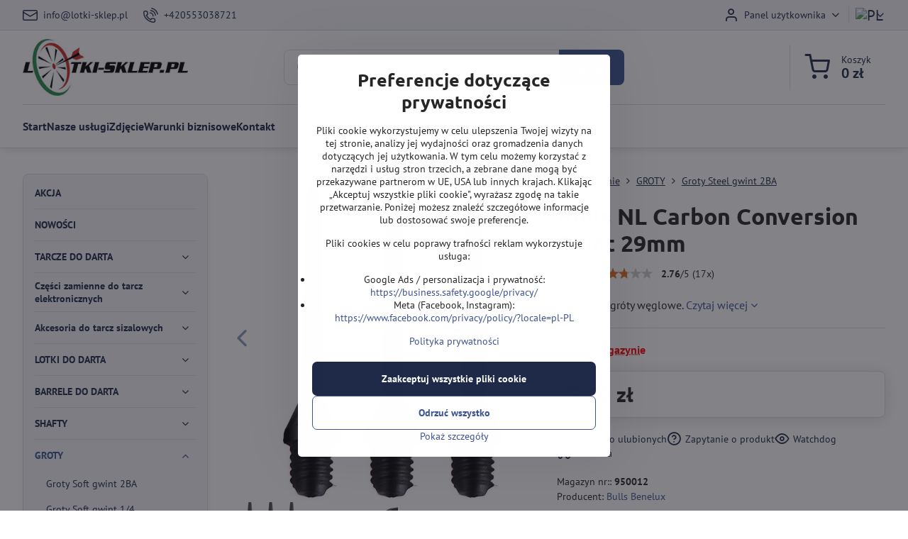

--- FILE ---
content_type: text/html; charset=UTF-8
request_url: https://www.lotki-sklep.pl/p/7659/bulls-nl-carbon-conversion-point-29mm
body_size: 33446
content:

<!DOCTYPE html>
<html  data-lang-code="pl" lang="pl" class="no-js s1-hasHeader1 s1-hasFixedCart" data-lssid="53c3d882874b">
    <head>
        <meta charset="utf-8">
        		<title>Bulls NL Carbon Conversion Point 29mm | Wszystko dla darterów</title>
        		<meta name="viewport" content="width=device-width, initial-scale=1" />
		         
<script data-privacy-group="script">
var FloxSettings = {
'cartItems': {},'cartProducts': {},'cartType': "slider",'loginType': "slider",'regformType': "separate",'langVer': "" 
}; 
 
</script>
<script data-privacy-group="script">
FloxSettings.img_size = { 'min': "50x50",'small': "120x120",'medium': "440x440",'large': "800x800",'max': "1600x1600",'product_antn': "440x440",'product_detail': "800x800" };
</script>
    <template id="privacy_iframe_info">
    <div class="floxIframeBlockedInfo" data-func-text="Funkcjonalny" data-analytic-text="Analityczny" data-ad-text="Marketing" data-nosnippet="1">
    <div class="floxIframeBlockedInfo__common">
        <div class="likeH3">Zawartość zewnętrzna jest blokowana przez opcje prywatności</div>
        <p>Czy chcesz załadować zawartość zewnętrzną?</p>
    </div>
    <div class="floxIframeBlockedInfo__youtube">
        <div class="likeH3">Filmy z YouTube są blokowane przez Opcje prywatności</div>
        <p>Czy chcesz załadować wideo Youtube?</p>
    </div>
    <div class="floxIframeBlockedInfo__buttons">
        <button class="button floxIframeBlockedInfo__once">Zezwól raz</button>
        <button class="button floxIframeBlockedInfo__always" >Zezwalaj zawsze - zgadzam się z typem pliku cookie: </button>
    </div>
    <a class="floxIframeBlockedLink__common" href=""><i class="fa fa-external-link"></i> Otwórz zawartość w nowym oknie</a>
    <a class="floxIframeBlockedLink__youtube" href=""><i class="fa fa-external-link"></i> Otwórz wideo w nowym oknie</a>
</div>
</template>
<script type="text/javascript" data-privacy-group="script">
FloxSettings.options={},FloxSettings.options.MANDATORY=1,FloxSettings.options.FUNC=2,FloxSettings.options.ANALYTIC=4,FloxSettings.options.AD=8;
FloxSettings.options.fullConsent=15;FloxSettings.options.maxConsent=15;FloxSettings.options.consent=0,localStorage.getItem("floxConsent")&&(FloxSettings.options.consent=parseInt(localStorage.getItem("floxConsent")));FloxSettings.options.sync=1;FloxSettings.google_consent2_options={},FloxSettings.google_consent2_options.AD_DATA=1,FloxSettings.google_consent2_options.AD_PERSON=2;FloxSettings.google_consent2_options.consent=-1,localStorage.getItem("floxGoogleConsent2")&&(FloxSettings.google_consent2_options.consent=parseInt(localStorage.getItem("floxGoogleConsent2")));const privacyIsYoutubeUrl=function(e){return e.includes("youtube.com/embed")||e.includes("youtube-nocookie.com/embed")},privacyIsGMapsUrl=function(e){return e.includes("google.com/maps/embed")||/maps\.google\.[a-z]{2,3}\/maps/i.test(e)},privacyGetPrivacyGroup=function(e){var t="";if(e.getAttribute("data-privacy-group")?t=e.getAttribute("data-privacy-group"):e.closest("*[data-privacy-group]")&&(t=e.closest("*[data-privacy-group]").getAttribute("data-privacy-group")),"IFRAME"===e.tagName){let r=e.src||"";privacyIsYoutubeUrl(r)&&(e.setAttribute("data-privacy-group","func"),t="func"),privacyIsGMapsUrl(r)&&(e.setAttribute("data-privacy-group","func"),t="func")}return"regular"===t&&(t="script"),t},privacyBlockScriptNode=function(e){e.type="javascript/blocked";let t=function(r){"javascript/blocked"===e.getAttribute("type")&&r.preventDefault(),e.removeEventListener("beforescriptexecute",t)};e.addEventListener("beforescriptexecute",t)},privacyHandleScriptTag=function(e){let t=privacyGetPrivacyGroup(e);if(t){if("script"===t)return;"mandatory"===t||"func"===t&&FloxSettings.options.consent&FloxSettings.options.FUNC||"analytic"===t&&FloxSettings.options.consent&FloxSettings.options.ANALYTIC||"ad"===t&&FloxSettings.options.consent&FloxSettings.options.AD||privacyBlockScriptNode(e)}else FloxSettings.options.allow_unclassified||privacyBlockScriptNode(e)},privacyShowPlaceholder=function(e){let t=privacyGetPrivacyGroup(e);var r=document.querySelector("#privacy_iframe_info").content.cloneNode(!0),i=r.querySelector(".floxIframeBlockedInfo__always");i.textContent=i.textContent+r.firstElementChild.getAttribute("data-"+t+"-text"),r.firstElementChild.setAttribute("data-"+t,"1"),r.firstElementChild.removeAttribute("data-func-text"),r.firstElementChild.removeAttribute("data-analytic-text"),r.firstElementChild.removeAttribute("data-ad-text");let o=e.parentNode.classList.contains("blockYoutube");if(e.style.height){let a=e.style.height,c=e.style.width;e.setAttribute("data-privacy-style-height",a),r.firstElementChild.style.setProperty("--iframe-h",a),r.firstElementChild.style.setProperty("--iframe-w",c),e.style.height="0"}else if(e.getAttribute("height")){let n=e.getAttribute("height").replace("px",""),l=e.getAttribute("width").replace("px","");e.setAttribute("data-privacy-height",n),n.includes("%")?r.firstElementChild.style.setProperty("--iframe-h",n):r.firstElementChild.style.setProperty("--iframe-h",n+"px"),l.includes("%")?r.firstElementChild.style.setProperty("--iframe-w",l):r.firstElementChild.style.setProperty("--iframe-w",l+"px"),e.setAttribute("height",0)}else if(o&&e.parentNode.style.maxHeight){let s=e.parentNode.style.maxHeight,p=e.parentNode.style.maxWidth;r.firstElementChild.style.setProperty("--iframe-h",s),r.firstElementChild.style.setProperty("--iframe-w",p)}let u=e.getAttribute("data-privacy-src")||"";privacyIsYoutubeUrl(u)?(r.querySelector(".floxIframeBlockedInfo__common").remove(),r.querySelector(".floxIframeBlockedLink__common").remove(),r.querySelector(".floxIframeBlockedLink__youtube").setAttribute("href",u.replace("/embed/","/watch?v="))):u?(r.querySelector(".floxIframeBlockedInfo__youtube").remove(),r.querySelector(".floxIframeBlockedLink__youtube").remove(),r.querySelector(".floxIframeBlockedLink__common").setAttribute("href",u)):(r.querySelector(".floxIframeBlockedInfo__once").remove(),r.querySelector(".floxIframeBlockedInfo__youtube").remove(),r.querySelector(".floxIframeBlockedLink__youtube").remove(),r.querySelector(".floxIframeBlockedLink__common").remove(),r.querySelector(".floxIframeBlockedInfo__always").classList.add("floxIframeBlockedInfo__always--reload")),e.parentNode.insertBefore(r,e.nextSibling),o&&e.parentNode.classList.add("blockYoutube--blocked")},privacyHidePlaceholderIframe=function(e){var t=e.nextElementSibling;if(t&&t.classList.contains("floxIframeBlockedInfo")){let r=e.parentNode.classList.contains("blockYoutube");r&&e.parentNode.classList.remove("blockYoutube--blocked"),e.getAttribute("data-privacy-style-height")?e.style.height=e.getAttribute("data-privacy-style-height"):e.getAttribute("data-privacy-height")?e.setAttribute("height",e.getAttribute("data-privacy-height")):e.classList.contains("invisible")&&e.classList.remove("invisible"),t.remove()}},privacyBlockIframeNode=function(e){var t=e.src||"";""===t&&e.getAttribute("data-src")&&(t=e.getAttribute("data-src")),e.setAttribute("data-privacy-src",t),e.removeAttribute("src"),!e.classList.contains("floxNoPrivacyPlaceholder")&&(!e.style.width||parseInt(e.style.width)>200)&&(!e.getAttribute("width")||parseInt(e.getAttribute("width"))>200)&&(!e.style.height||parseInt(e.style.height)>200)&&(!e.getAttribute("height")||parseInt(e.getAttribute("height"))>200)&&(!e.style.display||"none"!==e.style.display)&&(!e.style.visibility||"hidden"!==e.style.visibility)&&privacyShowPlaceholder(e)},privacyHandleIframeTag=function(e){let t=privacyGetPrivacyGroup(e);if(t){if("script"===t||"mandatory"===t)return;if("func"===t&&FloxSettings.options.consent&FloxSettings.options.FUNC)return;if("analytic"===t&&FloxSettings.options.consent&FloxSettings.options.ANALYTIC||"ad"===t&&FloxSettings.options.consent&FloxSettings.options.AD)return;privacyBlockIframeNode(e)}else{if(FloxSettings.options.allow_unclassified)return;privacyBlockIframeNode(e)}},privacyHandleYoutubeGalleryItem=function(e){if(!(FloxSettings.options.consent&FloxSettings.options.FUNC)){var t=e.closest(".gallery").getAttribute("data-preview-height"),r=e.getElementsByTagName("img")[0],i=r.getAttribute("src").replace(t+"/"+t,"800/800");r.classList.contains("flox-lazy-load")&&(i=r.getAttribute("data-src").replace(t+"/"+t,"800/800")),e.setAttribute("data-href",e.getAttribute("href")),e.setAttribute("href",i),e.classList.replace("ytb","ytbNoConsent")}},privacyBlockPrivacyElementNode=function(e){e.classList.contains("floxPrivacyPlaceholder")?(privacyShowPlaceholder(e),e.classList.add("invisible")):e.style.display="none"},privacyHandlePrivacyElementNodes=function(e){let t=privacyGetPrivacyGroup(e);if(t){if("script"===t||"mandatory"===t)return;if("func"===t&&FloxSettings.options.consent&FloxSettings.options.FUNC)return;if("analytic"===t&&FloxSettings.options.consent&FloxSettings.options.ANALYTIC||"ad"===t&&FloxSettings.options.consent&FloxSettings.options.AD)return;privacyBlockPrivacyElementNode(e)}else{if(FloxSettings.options.allow_unclassified)return;privacyBlockPrivacyElementNode(e)}};function privacyLoadScriptAgain(e){var t=document.getElementsByTagName("head")[0],r=document.createElement("script");r.src=e.getAttribute("src"),t.appendChild(r),e.parentElement.removeChild(e)}function privacyExecuteScriptAgain(e){var t=document.getElementsByTagName("head")[0],r=document.createElement("script");r.textContent=e.textContent,t.appendChild(r),e.parentElement.removeChild(e)}function privacyEnableScripts(){document.querySelectorAll('script[type="javascript/blocked"]').forEach(e=>{let t=privacyGetPrivacyGroup(e);(FloxSettings.options.consent&FloxSettings.options.ANALYTIC&&t.includes("analytic")||FloxSettings.options.consent&FloxSettings.options.AD&&t.includes("ad")||FloxSettings.options.consent&FloxSettings.options.FUNC&&t.includes("func"))&&(e.getAttribute("src")?privacyLoadScriptAgain(e):privacyExecuteScriptAgain(e))})}function privacyEnableIframes(){document.querySelectorAll("iframe[data-privacy-src]").forEach(e=>{let t=privacyGetPrivacyGroup(e);if(!(FloxSettings.options.consent&FloxSettings.options.ANALYTIC&&t.includes("analytic")||FloxSettings.options.consent&FloxSettings.options.AD&&t.includes("ad")||FloxSettings.options.consent&FloxSettings.options.FUNC&&t.includes("func")))return;privacyHidePlaceholderIframe(e);let r=e.getAttribute("data-privacy-src");e.setAttribute("src",r),e.removeAttribute("data-privacy-src")})}function privacyEnableYoutubeGalleryItems(){FloxSettings.options.consent&FloxSettings.options.FUNC&&(document.querySelectorAll(".ytbNoConsent").forEach(e=>{e.setAttribute("href",e.getAttribute("data-href")),e.classList.replace("ytbNoConsent","ytb")}),"function"==typeof initGalleryPlugin&&initGalleryPlugin())}function privacyEnableBlockedContent(e,t){document.querySelectorAll(".floxCaptchaCont").length&&(e&FloxSettings.options.FUNC)!=(t&FloxSettings.options.FUNC)?window.location.reload():(privacyEnableScripts(),privacyEnableIframes(),privacyEnableYoutubeGalleryItems(),"function"==typeof FloxSettings.privacyEnableScriptsCustom&&FloxSettings.privacyEnableScriptsCustom())}
function privacyUpdateConsent(){ FloxSettings.ga4&&"function"==typeof gtag&&gtag("consent","update",{ad_storage:FloxSettings.options.consent&FloxSettings.options.AD?"granted":"denied",analytics_storage:FloxSettings.options.consent&FloxSettings.options.ANALYTIC?"granted":"denied",functionality_storage:FloxSettings.options.consent&FloxSettings.options.FUNC?"granted":"denied",personalization_storage:FloxSettings.options.consent&FloxSettings.options.FUNC?"granted":"denied",security_storage:FloxSettings.options.consent&FloxSettings.options.FUNC?"granted":"denied",ad_user_data:FloxSettings.google_consent2_options.consent>-1&&FloxSettings.google_consent2_options.consent&FloxSettings.google_consent2_options.AD_DATA?"granted":"denied",ad_personalization:FloxSettings.google_consent2_options.consent>-1&&FloxSettings.google_consent2_options.consent&FloxSettings.google_consent2_options.AD_PERSON?"granted":"denied"});if(FloxSettings.sklik&&FloxSettings.sklik.active){var e={rtgId:FloxSettings.sklik.seznam_retargeting_id,consent:FloxSettings.options.consent&&FloxSettings.options.consent&FloxSettings.options.ANALYTIC?1:0};"category"===FloxSettings.sklik.pageType?(e.category=FloxSettings.sklik.category,e.pageType=FloxSettings.sklik.pageType):"offerdetail"===FloxSettings.sklik.pagetype&&(e.itemId=FloxSettings.sklik.itemId,e.pageType=FloxSettings.sklik.pageType),window.rc&&window.rc.retargetingHit&&window.rc.retargetingHit(e)}"function"==typeof loadCartFromLS&&"function"==typeof saveCartToLS&&(loadCartFromLS(),saveCartToLS());}
const observer=new MutationObserver(e=>{e.forEach(({addedNodes:e})=>{e.forEach(e=>{if(FloxSettings.options.consent!==FloxSettings.options.maxConsent){if(1===e.nodeType&&"SCRIPT"===e.tagName)return privacyHandleScriptTag(e);if(1===e.nodeType&&"IFRAME"===e.tagName)return privacyHandleIframeTag(e);if(1===e.nodeType&&"A"===e.tagName&&e.classList.contains("ytb"))return privacyHandleYoutubeGalleryItem(e);if(1===e.nodeType&&"SCRIPT"!==e.tagName&&"IFRAME"!==e.tagName&&e.classList.contains("floxPrivacyElement"))return privacyHandlePrivacyElementNodes(e)}1===e.nodeType&&(e.classList.contains("mainPrivacyModal")||e.classList.contains("mainPrivacyBar"))&&(FloxSettings.options.consent>0&&!FloxSettings.options.forceShow&&-1!==FloxSettings.google_consent2_options.consent?e.style.display="none":FloxSettings.options.consent>0&&-1===FloxSettings.google_consent2_options.consent?e.classList.add("hideBWConsentOptions"):-1!==FloxSettings.google_consent2_options.consent&&e.classList.add("hideGC2ConsentOptions"))})})});observer.observe(document.documentElement,{childList:!0,subtree:!0}),document.addEventListener("DOMContentLoaded",function(){observer.disconnect()});const createElementBackup=document.createElement;document.createElement=function(...e){if("script"!==e[0].toLowerCase())return createElementBackup.bind(document)(...e);let n=createElementBackup.bind(document)(...e);return n.setAttribute("data-privacy-group","script"),n};
</script>

<meta name="referrer" content="no-referrer-when-downgrade">


<link rel="canonical" href="https://www.lotki-sklep.pl/p/7659/bulls-nl-carbon-conversion-point-29mm">
    

<meta property="og:title" content="Bulls NL Carbon Conversion Point 29mm">
<meta property="og:site_name" content="Lotki-sklep.pl">

<meta property="og:url" content="https://www.lotki-sklep.pl/p/7659/bulls-nl-carbon-conversion-point-29mm">
<meta property="og:description" content="">

<meta name="twitter:card" content="summary_large_image">
<meta name="twitter:title" content="Bulls NL Carbon Conversion Point 29mm">
<meta name="twitter:description" content="">


        <meta property="og:type" content="product">
    <meta property="og:image" content="https://www.lotki-sklep.pl/resize/e/1200/630/files/hroty/steel/bull-s-carbon-conversion-points-29mm.jpg">  
    <meta name="twitter:image" content="https://www.lotki-sklep.pl/resize/e/1200/630/files/hroty/steel/bull-s-carbon-conversion-points-29mm.jpg">
    <link href="https://www.lotki-sklep.pl/resize/e/440/440/files/hroty/steel/bull-s-carbon-conversion-points-29mm.jpg" rel="previewimage">
<script data-privacy-group="script" type="application/ld+json">
{
    "@context": "https://schema.org",
    "@type": "WebPage",
    "name": "Bulls NL Carbon Conversion Point 29mm",
    "description": "",
    "image": "https://www.lotki-sklep.pl/resize/e/440/440/files/hroty/steel/bull-s-carbon-conversion-points-29mm.jpg"}
</script>
<script data-privacy-group="script" type="application/ld+json">
{
   "@context": "https://schema.org",
    "@type": "Organization",
    "url": "https://lotki-sklep.pl",
            "logo": "https://www.lotki-sklep.pl/files/loga/logo-pl-600.jpg",
        "name": "Lotki-sklep.pl",
    "description": "Specjalista w lotkach, rzutkach i tarczach do darta.",
    "email": "info@lotki-sklep.pl",
    "telephone": "+420553038721",
    "address": {
        "@type": "PostalAddress",
        "streetAddress": "Velflíkova",
        "addressLocality": "Ostrava 30",
        "addressCountry": "CZ",
        "postalCode": "700 30"
    }}
</script>  
<link rel="alternate" type="application/rss+xml" title="Kanał RSS dla www.lotki-sklep.pl" href="/e/rss/news">

<link rel="dns-prefetch" href="https://www.byznysweb.cz">
<link rel="preconnect" href="https://www.byznysweb.cz/" crossorigin>
<style type="text/css">
        

@font-face {
  font-family: 'PT Sans';
  font-style: normal;
  font-display: swap;
  font-weight: 400;
  src: local(''),
       url('https://www.byznysweb.cz/templates/bw-fonts/pt-sans-v17-latin-ext_latin-regular.woff2') format('woff2'),
       url('https://www.byznysweb.cz/templates/bw-fonts/pt-sans-v17-latin-ext_latin-regular.woff') format('woff');
}


@font-face {
  font-family: 'PT Sans';
  font-style: normal;
  font-display: swap;
  font-weight: 700;
  src: local(''),
       url('https://www.byznysweb.cz/templates/bw-fonts/pt-sans-v17-latin-ext_latin-700.woff2') format('woff2'),
       url('https://www.byznysweb.cz/templates/bw-fonts/pt-sans-v17-latin-ext_latin-700.woff') format('woff');
}

@font-face {
  font-family: 'Ubuntu';
  font-style: normal;
  font-display: swap;
  font-weight: 400;
  src: local(''),
       url('https://www.byznysweb.cz/templates/bw-fonts/ubuntu-v20-latin-ext_latin-regular.woff2') format('woff2'),
       url('https://www.byznysweb.cz/templates/bw-fonts/ubuntu-v20-latin-ext_latin-regular.woff') format('woff');
}


@font-face {
  font-family: 'Ubuntu';
  font-style: normal;
  font-display: swap;
  font-weight: 700;
  src: local(''),
       url('https://www.byznysweb.cz/templates/bw-fonts/ubuntu-v20-latin-ext_latin-700.woff2') format('woff2'),
       url('https://www.byznysweb.cz/templates/bw-fonts/ubuntu-v20-latin-ext_latin-700.woff') format('woff');
}
</style>

<link rel="preload" href="/erp-templates/skins/flat/universal/fonts/fontawesome-webfont.woff2" as="font" type="font/woff2" crossorigin>
<link href="/erp-templates/260119150601/universal.css" rel="stylesheet" type="text/css" media="all">  




<script data-privacy-group="mandatory">
    FloxSettings.trackerData = {
                    'cartIds': []
            };
    </script>    <!-- Global site tag (gtag.js) - Google Analytics -->
    <script async src="https://www.googletagmanager.com/gtag/js?id=G-EZJ72FNPK9" data-privacy-group="regular"></script>    
    <script data-privacy-group="regular">
        window.dataLayer = window.dataLayer || [];
        function gtag(){ dataLayer.push(arguments); }
        if(FloxSettings.options) {
          if(FloxSettings.options.consent) {
            gtag('consent', 'default', {
              'ad_storage': (FloxSettings.options.consent & FloxSettings.options.AD)?'granted':'denied',
              'analytics_storage': (FloxSettings.options.consent & FloxSettings.options.ANALYTIC)?'granted':'denied',
              'functionality_storage': (FloxSettings.options.consent & FloxSettings.options.FUNC)?'granted':'denied',
              'personalization_storage': (FloxSettings.options.consent & FloxSettings.options.FUNC)?'granted':'denied',
              'security_storage': (FloxSettings.options.consent & FloxSettings.options.FUNC)?'granted':'denied',
              'ad_user_data': ((FloxSettings.google_consent2_options.consent > -1) && FloxSettings.google_consent2_options.consent & FloxSettings.google_consent2_options.AD_DATA)?'granted':'denied',
              'ad_personalization': ((FloxSettings.google_consent2_options.consent > -1) && FloxSettings.google_consent2_options.consent & FloxSettings.google_consent2_options.AD_PERSON)?'granted':'denied',
              'wait_for_update': 500
            });  
          } else {
            gtag('consent', 'default', {
              'ad_storage': 'denied',
              'analytics_storage': 'denied',
              'functionality_storage': 'denied',
              'personalization_storage': 'denied',
              'security_storage': 'denied',
              'ad_user_data': 'denied',
              'ad_personalization': 'denied',
              'wait_for_update': 500
            });  
          }
        }
        gtag('js', new Date());
     
        gtag('set', { 'currency': 'PLN' }); 
      
    

    FloxSettings.ga4 = 1;
    FloxSettings.gtagID = 'G-EZJ72FNPK9';
    gtag('config', 'G-EZJ72FNPK9',{  'groups': 'ga4' });   

        gtag('config', 'AW-847467413',{  'send_page_view': false, 'groups': 'ga4' });       
  
    </script>   
 
    <link rel="shortcut icon" href="/files/obrazek-logo/favicon.ico">
    <link rel="icon" href="/files/obrazek-logo/favicon.ico?refresh" type="image/x-icon">

		<script data-privacy-group="script">
			FloxSettings.cartType = "same_page";
			FloxSettings.loginType = "custom";
			FloxSettings.regformType = "custom";
		</script>
												<style>
			:root {
				--s1-accentTransparent: #3E549017;
				--s1-accentComplement: #fff;
				--s1-maccentComplement: #000;
				--s1-menuBgComplementTransparent: #000b;
				--s1-menuBgComplementTransparent2: #0002;
				--s1-menuBgComplement: #000;
				--s1-accentDark: #1f2a48;
			}
		</style>

		</head>
<body class="s1-pt-product  s1-roundedCorners">
    
    <noscript class="noprint">
        <div id="noscript">
            Javascript nie jest obsługiwany przez przeglądarkę lub wyłączony. Użyj przeglądarki obsługującej JavaScript, aby wyświetlić stronę zgodnie z przeznaczeniem.
            <br>Pomoc:<a href="https://www.enable-javascript.com/" target="_blank">Enable-Javascript.com</a>.
        </div>
    </noscript>
    
    <div class="oCont remodal-bg">
																																					
						
	
	
	<section class="s1-headerTop s1-headerTop-style1 noprint">
		<div class="s1-cont flex ai-c">
							<div class="s1-headerTop-left">
							<nav class="s1-topNav s1-topNav-auto">
			<ul class="s1-topNav-items">
													<li class="s1-topNav-item">
						<a class="s1-topNav-link" href="mailto:info@lotki-sklep.pl">
							    <i class="navIcon navIconBWSet imgIcon50"><svg xmlns="http://www.w3.org/2000/svg" width="34.079" height="24.679" viewBox="0 0 34.079 24.679" fill="currentColor">
  <path d="M48.018,22.66H21.982a4.027,4.027,0,0,0-4.022,4.022V43.318a4.028,4.028,0,0,0,4.022,4.022H48.018a4.028,4.028,0,0,0,4.022-4.022V26.682A4.027,4.027,0,0,0,48.018,22.66ZM21.982,25.084H48.018a1.6,1.6,0,0,1,1.6,1.6v.843L35.068,36.016l-14.684-8.7v-.629A1.6,1.6,0,0,1,21.982,25.084ZM48.018,44.916H21.982a1.6,1.6,0,0,1-1.6-1.6V30.128l14.061,8.336a1.208,1.208,0,0,0,1.229,0l13.942-8.137V43.318A1.6,1.6,0,0,1,48.018,44.916Z" transform="translate(-17.96 -22.66)"/>
</svg>
</i>

							<span class="s1-topNav-linkText">info@lotki-sklep.pl</span>
						</a>
					</li>
													<li class="s1-topNav-item">
						<a class="s1-topNav-link" href="tel:+420553038721">
							    <i class="navIcon navIconBWSet imgIcon50"><svg xmlns="http://www.w3.org/2000/svg" width="32.363" height="32.696" viewBox="0 0 32.363 32.696" fill="currentColor">
    <path d="M50.089,33.454a1.089,1.089,0,0,1-1.057-.818A16.444,16.444,0,0,0,36.816,20.8a1.085,1.085,0,1,1,.485-2.116A18.64,18.64,0,0,1,51.148,32.1a1.085,1.085,0,0,1-.789,1.319A1.146,1.146,0,0,1,50.089,33.454Z" transform="translate(-18.819 -18.652)"/>
    <path d="M45.271,36.015a1.091,1.091,0,0,1-1.08-.933,11.093,11.093,0,0,0-9.62-9.407,1.085,1.085,0,1,1,.271-2.153A13.276,13.276,0,0,1,46.353,34.778,1.086,1.086,0,0,1,45.425,36,1.151,1.151,0,0,1,45.271,36.015Z" transform="translate(-18.819 -18.652)"/>
    <path d="M40.16,37.721a1.088,1.088,0,0,1-1.091-1.085,5.871,5.871,0,0,0-5.884-5.846,1.085,1.085,0,1,1,0-2.17,8.051,8.051,0,0,1,8.067,8.016A1.089,1.089,0,0,1,40.16,37.721Z" transform="translate(-18.819 -18.652)"/>
    <path d="M40.781,51.348l-.179,0c-6.259-.15-21.417-6.59-21.781-21.646a4.416,4.416,0,0,1,4.195-4.873l1.667-.04c1.493-.022,4.368,1.1,4.478,5.638.1,4.086-1.181,4.893-1.953,5.009a1.073,1.073,0,0,1-.138.013l-.32.007a16.914,16.914,0,0,0,8.062,8.011l.007-.317a1.285,1.285,0,0,1,.012-.138c.118-.767.929-2.037,5.042-1.941,4.569.11,5.709,2.959,5.672,4.451l-.04,1.657a4.594,4.594,0,0,1-.661,2.126A4.425,4.425,0,0,1,40.781,51.348ZM24.763,26.956h-.027L23.069,27c-.491.022-2.123.281-2.066,2.651.352,14.5,15.42,19.427,19.652,19.528,2.388.091,2.645-1.564,2.668-2.063l.04-1.646c.018-.74-.7-2.161-3.542-2.229a6.37,6.37,0,0,0-2.828.344l-.005.2a1.988,1.988,0,0,1-.9,1.613,2.014,2.014,0,0,1-1.841.184,18.874,18.874,0,0,1-9.628-9.568,1.973,1.973,0,0,1,.186-1.828,2.006,2.006,0,0,1,1.622-.9l.2,0a6.306,6.306,0,0,0,.346-2.809C26.911,27.686,25.516,26.956,24.763,26.956Zm10.3,16.612h0Z" transform="translate(-18.819 -18.652)"/>
</svg>
</i>

							<span class="s1-topNav-linkText">+420553038721</span>
						</a>
					</li>
							</ul>
		</nav>
	
				</div>
										<div class="s1-headerTop-right flex ml-a">
											<div class="s1-dropDown s1-loginDropdown">
	<a href="/e/login" class="s1-dropDown-toggler">
		<i class="s1-icon s1-icon-user s1-dropDown-icon" aria-hidden="true"></i>
		<span class="s1-dropDown-title">Panel użytkownika</span>
		<i class="fa fa-angle-down s1-dropDown-arrow"></i>
	</a>
	<ul class="s1-dropDown-items">
				<li class="s1-dropDown-item">
			<a class="s1-dropDown-link" href="/e/login" data-remodal-target="s1-acc">
				<i class="s1-icon s1-icon-log-in s1-dropDown-icon"></i>
				<span class="s1-dropDown-title">Zaloguj się</span>
			</a>
		</li>
						<li class="s1-dropDown-item">
			<a class="s1-dropDown-link" href="/e/account/register">
				<i class="s1-icon s1-icon-user-plus s1-dropDown-icon"></i>
				<span class="s1-dropDown-title">Rejestracja</span>
			</a>
		</li>
    		</ul>
</div>

																	<div class="s1-flags s1-dropDown">
		<button class="s1-flags-currentLang s1-dropDown-toggler">
			<img class="s1-flag-img s1-dropDown-img" src="/erp/images/flags/flat/24/PL.png" alt="PL">
			<i class="fa fa-angle-down s1-dropDown-arrow"></i>
		</button>
		<ul class="s1-flags-dropDown s1-dropDown-items">
											<li class="s1-dropDown-item">
					<a class="s1-flags-lang s1-dropDown-link flag-cz" href="https://www.sipky-obchod.cz/p/7659/:r">
						<img class="s1-flag-img s1-dropDown-img" src="/erp/images/flags/flat/24/CZ.png" alt="CZ">
						    
							<span class="s1-flag-title s1-dropDown-title">Czech Republic</span>
											</a>
				</li>
				        									<li class="s1-dropDown-item">
					<a class="s1-flags-lang s1-dropDown-link flag-sk" href="https://www.sipky-obchod.sk/p/7659/:r">
						<img class="s1-flag-img s1-dropDown-img" src="/erp/images/flags/flat/24/SK.png" alt="SK">
						    
							<span class="s1-flag-title s1-dropDown-title">Slovakia</span>
											</a>
				</li>
				        					        									<li class="s1-dropDown-item">
					<a class="s1-flags-lang s1-dropDown-link flag-eu" href="https://www.darts-shop.eu/p/7659/:r">
						<img class="s1-flag-img s1-dropDown-img" src="/erp/images/flags/flat/24/EU.png" alt="EU">
						    
							<span class="s1-flag-title s1-dropDown-title">European Union</span>
											</a>
				</li>
				        			</ul>
	</div>

									</div>
					</div>
	</section>
<header class="s1-header s1-header-style1  noprint">
	<section class="s1-header-cont s1-cont flex">
		<div class="s1-header-logo">
							<a class="s1-imglogo" href="/"><img src="/files/loga/logo-pl-600.jpg" alt="Logo"></a>
					</div>
		<div class="s1-header-actions flex">
						<div class="s1-header-search">
				<!-- search activator -->
				<div class="s1-header-action m-hide">
					<a href="/e/search" title="Szukaj" class="s1-header-actionLink s1-searchActivatorJS"><i class="s1-icon s1-icon-search"></i></a>
				</div>
					<form action="/e/search" method="get" class="siteSearchForm s1-topSearch-form">
		<div class="siteSearchCont s1-topSearch">
			<label class="s1-siteSearch-label flex">
				<i class="s1-icon s1-icon-search rm-hide"></i>
				<input data-pages="Strony" data-products="Produkty" data-categories="Kategorie" data-news="Nowości" data-brands="Producent" class="siteSearchInput" id="s1-small-search" placeholder="Szukaj" name="word" type="text" value="">
				<button class="button" type="submit">Szukaj</button>
			</label>
		</div>
	</form>

			</div>
			
												<!-- cart -->
			<div class="s1-headerCart-outer">
				            
    		<div class="s1-header-action s1-headerCart">
			<a class="s1-header-actionLink smallCart" href="/e/cart/index" title="Koszyk">
				<i class="s1-icon s1-icon-shopping-cart"></i>
				<span class="smallCartItems buttonCartInvisible invisible">0</span>
				<div class="s1-scText rl-hide">
					<span class="s1-scTitle">Koszyk</span>
					<span class="smallCartTotal smallCartPrice" data-pieces="0">0 zł</span>
				</div>
			</a>
			<div id="s1-customSmallCartCont" class="s1-smallCart-wrapper"></div>
		</div>
    
			</div>
			<!-- menu -->
						<div class="s1-header-action l-hide">
				<button aria-label="Menu" class="s1-header-actionLink s1-menuActivatorJS"><i class="s1-icon s1-icon-menu"></i></button>
			</div>
					</div>
	</section>
		<div class="s1-menu-section ">
					<div class="s1-menu-overlay s1-menuActivatorJS l-hide"></div>
			<div class="s1-menu-wrapper">
				<div class="s1-menu-header l-hide">
					Menu
					<span class="s1-menuClose s1-menuActivatorJS">✕</span>
				</div>
				<div class="s1-menu-cont s1-cont">
											     
                                        																														<nav class="s1-menu s1-menu-left">
								<ul class="s1-menu-items">
																	<li class="s1-menu-item  ">
							<a class="s1-menu-link " href="/">
																<span>Start</span>
															</a>
													</li>
																	<li class="s1-menu-item  ">
							<a class="s1-menu-link " href="/nasze-uslugi">
																<span>Nasze usługi</span>
															</a>
													</li>
																	<li class="s1-menu-item  ">
							<a class="s1-menu-link " href="/galeria-zdjec">
																<span>Zdjęcie</span>
															</a>
													</li>
																	<li class="s1-menu-item  ">
							<a class="s1-menu-link " href="/warunki-biznisowe">
																<span>Warunki biznisowe</span>
															</a>
													</li>
																	<li class="s1-menu-item  ">
							<a class="s1-menu-link " href="/kontakt">
																<span>Kontakt</span>
															</a>
													</li>
									</ul>
			</nav>
		    
																<div class="s1-menu-categoriesMobile l-hide">
							                        <div id="box-id-flox_side_menu" class="pagebox">
                                                        															<nav class="s1-sideMenu ">
						<ul class="s1-sideMenu-items">
														
										
											<li class="s1-sideMenu-item   ">
							<a class="s1-sideMenu-link " href="/c/akcja">
																<span>AKCJA</span>
															</a>
													</li>
																			
																																																																																																
											<li class="s1-sideMenu-item   ">
							<a class="s1-sideMenu-link " href="/c/nowosci">
																<span>NOWOŚCI</span>
															</a>
													</li>
																			
																																																																																																
											<li class="s1-sideMenu-item  hasSubmenu s1-sideSub-dropdown ">
							<a class="s1-sideMenu-link " href="/c/tarcze-do-darta">
																<span>TARCZE DO DARTA </span>
								<i class="s1-menuChevron fa fa-angle-right"></i>							</a>
															<ul class="s1-submenu-items level-1">
								<li class="s1-submenu-item level-1    ">
															<a href="/c/tarcze-do-darta/tarcze-elektroniczne-dwurzedowe" class="s1-submenu-link ">
						<span>Tarcze elektroniczne dwurzędowe</span>
											</a>
									</li>
								<li class="s1-submenu-item level-1    ">
															<a href="/c/tarcze-do-darta/tarcze-elektroniczne-trzyrzedowe" class="s1-submenu-link ">
						<span>Tarcze elektroniczne trzyrzędowe</span>
											</a>
									</li>
								<li class="s1-submenu-item level-1    ">
															<a href="/c/tarcze-do-darta/tarcze-sizalowe" class="s1-submenu-link ">
						<span>Tarcze Sizalowe</span>
											</a>
									</li>
								<li class="s1-submenu-item level-1    ">
															<a href="/c/tarcze-do-darta/automaty-do-darta-nowe" class="s1-submenu-link ">
						<span>Automaty do darta nowe</span>
											</a>
									</li>
											</ul>
													</li>
																			
																																																																																																
											<li class="s1-sideMenu-item  hasSubmenu s1-sideSub-dropdown ">
							<a class="s1-sideMenu-link " href="/c/czesci-zamienne-do-tarcz-elektronicznych">
																<span>Części zamienne do tarcz elektronicznych</span>
								<i class="s1-menuChevron fa fa-angle-right"></i>							</a>
															<ul class="s1-submenu-items level-1">
								<li class="s1-submenu-item level-1    ">
															<a href="/c/czesci-zamienne-do-tarcz-elektronicznych/bulls-dartforce" class="s1-submenu-link ">
						<span>Bulls Dartforce</span>
											</a>
									</li>
								<li class="s1-submenu-item level-1    ">
															<a href="/c/czesci-zamienne-do-tarcz-elektronicznych/bulls-scorpy-flash-lightning-master-score-delta-iv" class="s1-submenu-link ">
						<span>Bulls Scorpy, Flash, Lightning, Master Sc., Delta</span>
											</a>
									</li>
								<li class="s1-submenu-item level-1    ">
															<a href="/c/czesci-zamienne-do-tarcz-elektronicznych/bulls-universum-intro-pro" class="s1-submenu-link ">
						<span>Bulls Universum Intro / Pro</span>
											</a>
									</li>
								<li class="s1-submenu-item level-1    ">
															<a href="/c/czesci-zamienne-do-tarcz-elektronicznych/cyberdine" class="s1-submenu-link ">
						<span>Cyberdine</span>
											</a>
									</li>
								<li class="s1-submenu-item level-1    ">
															<a href="/c/czesci-zamienne-do-tarcz-elektronicznych/diamond-darts" class="s1-submenu-link ">
						<span>Diamond Darts</span>
											</a>
									</li>
								<li class="s1-submenu-item level-1    ">
															<a href="/c/czesci-zamienne-do-tarcz-elektronicznych/echowell" class="s1-submenu-link ">
						<span>Echowell</span>
											</a>
									</li>
								<li class="s1-submenu-item level-1    ">
															<a href="/c/czesci-zamienne-do-tarcz-elektronicznych/karella-cb-25" class="s1-submenu-link ">
						<span>Karella CB-25</span>
											</a>
									</li>
								<li class="s1-submenu-item level-1    ">
															<a href="/c/czesci-zamienne-do-tarcz-elektronicznych/karella-cb-50-cb-90" class="s1-submenu-link ">
						<span>Karella CB-50 / CB-90</span>
											</a>
									</li>
								<li class="s1-submenu-item level-1    ">
															<a href="/c/czesci-zamienne-do-tarcz-elektronicznych/karella-premium-jx-2000" class="s1-submenu-link ">
						<span>Karella Premium / JX 2000</span>
											</a>
									</li>
											</ul>
													</li>
																			
																																																																																																
											<li class="s1-sideMenu-item  hasSubmenu s1-sideSub-dropdown ">
							<a class="s1-sideMenu-link " href="/c/akcesoria-do-tarcz-sizalowych">
																<span>Akcesoria do tarcz sizalowych</span>
								<i class="s1-menuChevron fa fa-angle-right"></i>							</a>
															<ul class="s1-submenu-items level-1">
								<li class="s1-submenu-item level-1    ">
															<a href="/c/akcesoria-do-tarcz-sizalowych/surround-opona" class="s1-submenu-link ">
						<span>Surround / Opona</span>
											</a>
									</li>
								<li class="s1-submenu-item level-1    ">
															<a href="/c/akcesoria-do-tarcz-sizalowych/dywany" class="s1-submenu-link ">
						<span>Dywany</span>
											</a>
									</li>
								<li class="s1-submenu-item level-1    ">
															<a href="/c/akcesoria-do-tarcz-sizalowych/oswietlenie" class="s1-submenu-link ">
						<span>Oświetlenie</span>
											</a>
									</li>
								<li class="s1-submenu-item level-1    ">
															<a href="/c/akcesoria-do-tarcz-sizalowych/szafky" class="s1-submenu-link ">
						<span>Szafky</span>
											</a>
									</li>
								<li class="s1-submenu-item level-1    ">
															<a href="/c/akcesoria-do-tarcz-sizalowych/pozostale-akcesoria" class="s1-submenu-link ">
						<span>Pozostałe akcesoria</span>
											</a>
									</li>
											</ul>
													</li>
																			
																																																																																																
											<li class="s1-sideMenu-item  hasSubmenu s1-sideSub-dropdown ">
							<a class="s1-sideMenu-link " href="/c/lotki-do-darta">
																<span>LOTKI DO DARTA</span>
								<i class="s1-menuChevron fa fa-angle-right"></i>							</a>
															<ul class="s1-submenu-items level-1">
								<li class="s1-submenu-item level-1  hasSubmenu  ">
															<a href="/c/lotki-do-darta/lotki-soft" class="s1-submenu-link ">
						<span>Lotki Soft</span>
						<i class="s1-menuChevron fa fa-angle-right "></i>					</a>
																		     
                                        														<ul class="s1-submenu-items level-2">
								<li class="s1-submenu-item level-2    ">
															<a href="/c/lotki-do-darta/lotki-soft/lotki-soft-wolframowe-16g" class="s1-submenu-link ">
						<span>Lotki Soft wolframowe 16g</span>
											</a>
									</li>
								<li class="s1-submenu-item level-2    ">
															<a href="/c/lotki-do-darta/lotki-soft/lotki-soft-wolframowe-17g" class="s1-submenu-link ">
						<span>Lotki Soft wolframowe 17g</span>
											</a>
									</li>
								<li class="s1-submenu-item level-2    ">
															<a href="/c/lotki-do-darta/lotki-soft/lotki-soft-wolframowe-18g" class="s1-submenu-link ">
						<span>Lotki Soft wolframowe 18g</span>
											</a>
									</li>
								<li class="s1-submenu-item level-2    ">
															<a href="/c/lotki-do-darta/lotki-soft/lotki-soft-wolframowe-19g" class="s1-submenu-link ">
						<span>Lotki Soft wolframowe 19g</span>
											</a>
									</li>
								<li class="s1-submenu-item level-2    ">
															<a href="/c/lotki-do-darta/lotki-soft/lotki-soft-wolframowe-20g" class="s1-submenu-link ">
						<span>Lotki Soft wolframowe 20g</span>
											</a>
									</li>
								<li class="s1-submenu-item level-2    ">
															<a href="/c/lotki-do-darta/lotki-soft/lotki-soft-wolframowe-21g" class="s1-submenu-link ">
						<span>Lotki Soft wolframowe 21g</span>
											</a>
									</li>
								<li class="s1-submenu-item level-2    ">
															<a href="/c/lotki-do-darta/lotki-soft/lotki-soft-wolframowe-22g" class="s1-submenu-link ">
						<span>Lotki Soft wolframowe 22g</span>
											</a>
									</li>
								<li class="s1-submenu-item level-2    ">
															<a href="/c/lotki-do-darta/lotki-soft/lotki-soft-wolframowe-23g" class="s1-submenu-link ">
						<span>Lotki Soft wolframowe 23g</span>
											</a>
									</li>
								<li class="s1-submenu-item level-2    ">
															<a href="/c/lotki-do-darta/lotki-soft/lotki-soft-mosiezne-12g" class="s1-submenu-link ">
						<span>Lotki Soft Mosiężne 12g</span>
											</a>
									</li>
								<li class="s1-submenu-item level-2    ">
															<a href="/c/lotki-do-darta/lotki-soft/lotki-soft-mosiezne-14g" class="s1-submenu-link ">
						<span>Lotki Soft Mosiężne 14g</span>
											</a>
									</li>
								<li class="s1-submenu-item level-2    ">
															<a href="/c/lotki-do-darta/lotki-soft/lotki-soft-mosiezne-16g" class="s1-submenu-link ">
						<span>Lotki Soft Mosiężne 16g</span>
											</a>
									</li>
								<li class="s1-submenu-item level-2    ">
															<a href="/c/lotki-do-darta/lotki-soft/lotki-soft-mosiezne-18g" class="s1-submenu-link ">
						<span>Lotki Soft Mosiężne 18g</span>
											</a>
									</li>
								<li class="s1-submenu-item level-2    ">
															<a href="/c/lotki-do-darta/lotki-soft/lotki-soft-mosiezne-19g" class="s1-submenu-link ">
						<span>Lotki Soft Mosiężne 19g</span>
											</a>
									</li>
								<li class="s1-submenu-item level-2    ">
															<a href="/c/lotki-do-darta/lotki-soft/lotki-soft-mosiezne-20g" class="s1-submenu-link ">
						<span>Lotki Soft Mosiężne 20g</span>
											</a>
									</li>
								<li class="s1-submenu-item level-2    ">
															<a href="/c/lotki-do-darta/lotki-soft/lotki-soft-mosiezne-21g" class="s1-submenu-link ">
						<span>Lotki Soft Mosiężne 21g</span>
											</a>
									</li>
											</ul>
		    
															</li>
								<li class="s1-submenu-item level-1  hasSubmenu  ">
															<a href="/c/lotki-do-darta/lotki-steel" class="s1-submenu-link ">
						<span>Lotki Steel</span>
						<i class="s1-menuChevron fa fa-angle-right "></i>					</a>
																		     
                                        														<ul class="s1-submenu-items level-2">
								<li class="s1-submenu-item level-2    ">
															<a href="/c/lotki-do-darta/lotki-steel/lotki-steel-wolframowe-10g" class="s1-submenu-link ">
						<span>Lotki Steel wolframowe 10g</span>
											</a>
									</li>
								<li class="s1-submenu-item level-2    ">
															<a href="/c/lotki-do-darta/lotki-steel/lotki-steel-wolframowe-12g" class="s1-submenu-link ">
						<span>Lotki Steel wolframowe 12g</span>
											</a>
									</li>
								<li class="s1-submenu-item level-2    ">
															<a href="/c/lotki-do-darta/lotki-steel/lotki-steel-wolframove-15g" class="s1-submenu-link ">
						<span>Lotki Steel wolframowe 15g</span>
											</a>
									</li>
								<li class="s1-submenu-item level-2    ">
															<a href="/c/lotki-do-darta/lotki-steel/lotki-steel-wolframowe-17g" class="s1-submenu-link ">
						<span>Lotki Steel wolframowe 17g</span>
											</a>
									</li>
								<li class="s1-submenu-item level-2    ">
															<a href="/c/lotki-do-darta/lotki-steel/lotki-steel-wolframowe-18g" class="s1-submenu-link ">
						<span>Lotki Steel wolframowe 18g</span>
											</a>
									</li>
								<li class="s1-submenu-item level-2    ">
															<a href="/c/lotki-do-darta/lotki-steel/lotki-steel-wolframowe-19g" class="s1-submenu-link ">
						<span>Lotki Steel wolframowe 19g</span>
											</a>
									</li>
								<li class="s1-submenu-item level-2    ">
															<a href="/c/lotki-do-darta/lotki-steel/lotki-steel-wolframowe-20g" class="s1-submenu-link ">
						<span>Lotki Steel wolframowe 20g</span>
											</a>
									</li>
								<li class="s1-submenu-item level-2    ">
															<a href="/c/lotki-do-darta/lotki-steel/lotki-steel-wolframowe-21g" class="s1-submenu-link ">
						<span>Lotki Steel wolframowe 21g</span>
											</a>
									</li>
								<li class="s1-submenu-item level-2    ">
															<a href="/c/lotki-do-darta/lotki-steel/lotki-steel-wolframowe-22g" class="s1-submenu-link ">
						<span>Lotki Steel wolframowe 22g</span>
											</a>
									</li>
								<li class="s1-submenu-item level-2    ">
															<a href="/c/lotki-do-darta/lotki-steel/lotki-steel-wolframowe-23g" class="s1-submenu-link ">
						<span>Lotki Steel wolframowe 23g</span>
											</a>
									</li>
								<li class="s1-submenu-item level-2    ">
															<a href="/c/lotki-do-darta/lotki-steel/lotki-steel-wolframowe-24g" class="s1-submenu-link ">
						<span>Lotki Steel wolframowe 24g</span>
											</a>
									</li>
								<li class="s1-submenu-item level-2    ">
															<a href="/c/lotki-do-darta/lotki-steel/lotki-steel-wolframowe-25g" class="s1-submenu-link ">
						<span>Lotki Steel wolframowe 25g</span>
											</a>
									</li>
								<li class="s1-submenu-item level-2    ">
															<a href="/c/lotki-do-darta/lotki-steel/lotki-steel-wolframowe-26g" class="s1-submenu-link ">
						<span>Lotki Steel wolframowe 26g</span>
											</a>
									</li>
								<li class="s1-submenu-item level-2    ">
															<a href="/c/lotki-do-darta/lotki-steel/lotki-steel-wolframowe-27g" class="s1-submenu-link ">
						<span>Lotki Steel wolframowe 27g</span>
											</a>
									</li>
								<li class="s1-submenu-item level-2    ">
															<a href="/c/lotki-do-darta/lotki-steel/lotki-steel-wolframowe-28g" class="s1-submenu-link ">
						<span>Lotki Steel wolframowe 28g</span>
											</a>
									</li>
								<li class="s1-submenu-item level-2    ">
															<a href="/c/lotki-do-darta/lotki-steel/lotki-steel-wolframowe-30g" class="s1-submenu-link ">
						<span>Lotki Steel wolframowe 30g</span>
											</a>
									</li>
								<li class="s1-submenu-item level-2    ">
															<a href="/c/lotki-do-darta/lotki-steel/lotki-steel-wolframowe-32g" class="s1-submenu-link ">
						<span>Lotki Steel wolframowe 32g</span>
											</a>
									</li>
								<li class="s1-submenu-item level-2    ">
															<a href="/c/lotki-do-darta/lotki-steel/lotki-steel-mosiezne-18g" class="s1-submenu-link ">
						<span>Lotki Steel Mosiężne 18g</span>
											</a>
									</li>
								<li class="s1-submenu-item level-2    ">
															<a href="/c/lotki-do-darta/lotki-steel/lotki-steel-mosiezne-19g" class="s1-submenu-link ">
						<span>Lotki Steel Mosiężne 19g</span>
											</a>
									</li>
								<li class="s1-submenu-item level-2    ">
															<a href="/c/lotki-do-darta/lotki-steel/lotki-steel-mosiezne-20g" class="s1-submenu-link ">
						<span>Lotki Steel Mosiężne 20g</span>
											</a>
									</li>
								<li class="s1-submenu-item level-2    ">
															<a href="/c/lotki-do-darta/lotki-steel/lotki-steel-mosiezne-21g" class="s1-submenu-link ">
						<span>Lotki Steel Mosiężne 21g</span>
											</a>
									</li>
								<li class="s1-submenu-item level-2    ">
															<a href="/c/lotki-do-darta/lotki-steel/lotki-steel-mosiezne-22g" class="s1-submenu-link ">
						<span>Lotki Steel Mosiężne 22g</span>
											</a>
									</li>
								<li class="s1-submenu-item level-2    ">
															<a href="/c/lotki-do-darta/lotki-steel/lotki-steel-mosiezne-23g" class="s1-submenu-link ">
						<span>Lotki Steel Mosiężne 23g</span>
											</a>
									</li>
								<li class="s1-submenu-item level-2    ">
															<a href="/c/lotki-do-darta/lotki-steel/lotki-steel-mosiezne-24g" class="s1-submenu-link ">
						<span>Lotki Steel Mosiężne 24g</span>
											</a>
									</li>
								<li class="s1-submenu-item level-2    ">
															<a href="/c/lotki-do-darta/lotki-steel/lotki-steel-mosiezne-25g" class="s1-submenu-link ">
						<span>Lotki Steel Mosiężne 25g</span>
											</a>
									</li>
											</ul>
		    
															</li>
								<li class="s1-submenu-item level-1    ">
															<a href="/c/lotki-do-darta/lotki-pubowe" class="s1-submenu-link ">
						<span>Lotki pubowe</span>
											</a>
									</li>
											</ul>
													</li>
																			
																																																																																																
											<li class="s1-sideMenu-item  hasSubmenu s1-sideSub-dropdown ">
							<a class="s1-sideMenu-link " href="/c/barrele-do-darta">
																<span>BARRELE DO DARTA</span>
								<i class="s1-menuChevron fa fa-angle-right"></i>							</a>
															<ul class="s1-submenu-items level-1">
								<li class="s1-submenu-item level-1    ">
															<a href="/c/barrele-do-darta/barrele-wolframowe-14g" class="s1-submenu-link ">
						<span>Barrele Soft wolframowe 14g</span>
											</a>
									</li>
								<li class="s1-submenu-item level-1    ">
															<a href="/c/barrele-do-darta/barrele-wolframowe-16g" class="s1-submenu-link ">
						<span>Barrele Soft wolframowe 16g</span>
											</a>
									</li>
								<li class="s1-submenu-item level-1    ">
															<a href="/c/barrele-do-darta/barrele-wolframowe-18g" class="s1-submenu-link ">
						<span>Barrele Soft wolframowe 18g</span>
											</a>
									</li>
								<li class="s1-submenu-item level-1    ">
															<a href="/c/barrele-do-darta/barrele-wolframowe-20g" class="s1-submenu-link ">
						<span>Barrele Soft wolframowe 20g</span>
											</a>
									</li>
								<li class="s1-submenu-item level-1    ">
															<a href="/c/barrele-do-darta/barrele-steel" class="s1-submenu-link ">
						<span>Barrele Steel</span>
											</a>
									</li>
											</ul>
													</li>
																			
																																																																																																
											<li class="s1-sideMenu-item  hasSubmenu s1-sideSub-dropdown ">
							<a class="s1-sideMenu-link " href="/c/shafty">
																<span>SHAFTY</span>
								<i class="s1-menuChevron fa fa-angle-right"></i>							</a>
															<ul class="s1-submenu-items level-1">
								<li class="s1-submenu-item level-1  hasSubmenu  ">
															<a href="/c/shafty/shafty-plastikowe" class="s1-submenu-link ">
						<span>Shafty Plastikowe</span>
						<i class="s1-menuChevron fa fa-angle-right "></i>					</a>
																		     
                                        														<ul class="s1-submenu-items level-2">
								<li class="s1-submenu-item level-2    ">
															<a href="/c/shafty/shafty-plastikowe/shafty-platikowe-long" class="s1-submenu-link ">
						<span>Shafty Platikowe Long</span>
											</a>
									</li>
								<li class="s1-submenu-item level-2    ">
															<a href="/c/shafty/shafty-plastikowe/shafty-plastikowe-medium" class="s1-submenu-link ">
						<span>Shafty Plastikowe Medium</span>
											</a>
									</li>
								<li class="s1-submenu-item level-2    ">
															<a href="/c/shafty/shafty-plastikowe/shafty-plastikowe-intermediate" class="s1-submenu-link ">
						<span>Shafty Plastikowe Intermediate</span>
											</a>
									</li>
								<li class="s1-submenu-item level-2    ">
															<a href="/c/shafty/shafty-plastikowe/shafty-plastikowe-short" class="s1-submenu-link ">
						<span>Shafty Plastikowe Short</span>
											</a>
									</li>
								<li class="s1-submenu-item level-2    ">
															<a href="/c/shafty/shafty-plastikowe/shafty-plastikowe-extra-short" class="s1-submenu-link ">
						<span>Shafty Plastikowe Extra Short</span>
											</a>
									</li>
											</ul>
		    
															</li>
								<li class="s1-submenu-item level-1  hasSubmenu  ">
															<a href="/c/shafty/shafty-aluminiowe" class="s1-submenu-link ">
						<span>Shafty Aluminiowe</span>
						<i class="s1-menuChevron fa fa-angle-right "></i>					</a>
																		     
                                        														<ul class="s1-submenu-items level-2">
								<li class="s1-submenu-item level-2    ">
															<a href="/c/shafty/shafty-aluminiowe/shafty-aluminiowe-long" class="s1-submenu-link ">
						<span>Shafty Aluminiowe Long</span>
											</a>
									</li>
								<li class="s1-submenu-item level-2    ">
															<a href="/c/shafty/shafty-aluminiowe/shafty-aluminiowe-dlugie" class="s1-submenu-link ">
						<span>Shafty Aluminiowe Medium</span>
											</a>
									</li>
								<li class="s1-submenu-item level-2    ">
															<a href="/c/shafty/shafty-aluminiowe/shafty-aluminiowe-intermediate" class="s1-submenu-link ">
						<span>Shafty Aluminiowe Intermediate</span>
											</a>
									</li>
								<li class="s1-submenu-item level-2    ">
															<a href="/c/shafty/shafty-aluminiowe/shafty-aluminiowe-short" class="s1-submenu-link ">
						<span>Shafty Aluminiowe Short</span>
											</a>
									</li>
								<li class="s1-submenu-item level-2    ">
															<a href="/c/shafty/shafty-aluminiowe/shafty-aluminiowe-extra-short" class="s1-submenu-link ">
						<span>Shafty Aluminiowe Extra Short</span>
											</a>
									</li>
								<li class="s1-submenu-item level-2    ">
															<a href="/c/shafty/shafty-aluminiowe/nasadky-aluminiowe-micro" class="s1-submenu-link ">
						<span>Shafty Aluminiowe Micro</span>
											</a>
									</li>
											</ul>
		    
															</li>
								<li class="s1-submenu-item level-1  hasSubmenu  ">
															<a href="/c/shafty/shafty-karbonowe" class="s1-submenu-link ">
						<span>Shafty Karbonowe</span>
						<i class="s1-menuChevron fa fa-angle-right "></i>					</a>
																		     
                                        														<ul class="s1-submenu-items level-2">
								<li class="s1-submenu-item level-2    ">
															<a href="/c/shafty/shafty-karbonowe/shafty-karbonowe-medium" class="s1-submenu-link ">
						<span>Shafty Karbonowe Medium</span>
											</a>
									</li>
								<li class="s1-submenu-item level-2    ">
															<a href="/c/shafty/shafty-karbonowe/shafty-karbonowe-intermediate" class="s1-submenu-link ">
						<span>Shafty Karbonowe Intermediate</span>
											</a>
									</li>
								<li class="s1-submenu-item level-2    ">
															<a href="/c/shafty/shafty-karbonowe/shafty-karbonowe-short" class="s1-submenu-link ">
						<span>Shafty Karbonowe Short</span>
											</a>
									</li>
											</ul>
		    
															</li>
								<li class="s1-submenu-item level-1  hasSubmenu  ">
															<a href="/c/shafty/shafty-tytanowe" class="s1-submenu-link ">
						<span>Shafty Tytanowe</span>
						<i class="s1-menuChevron fa fa-angle-right "></i>					</a>
																		     
                                        														<ul class="s1-submenu-items level-2">
								<li class="s1-submenu-item level-2    ">
															<a href="/c/shafty/shafty-tytanowe/shafty-tytanowe-medium" class="s1-submenu-link ">
						<span>Shafty Tytanowe Medium</span>
											</a>
									</li>
								<li class="s1-submenu-item level-2    ">
															<a href="/c/shafty/shafty-tytanowe/shafty-tytanowe-intermediate" class="s1-submenu-link ">
						<span>Shafty Tytanowe Intermediate</span>
											</a>
									</li>
								<li class="s1-submenu-item level-2    ">
															<a href="/c/shafty/shafty-tytanowe/shafty-tytanowe-short" class="s1-submenu-link ">
						<span>Shafty Tytanowe Short</span>
											</a>
									</li>
											</ul>
		    
															</li>
								<li class="s1-submenu-item level-1  hasSubmenu  ">
															<a href="/c/shafty/shafty-spin-obrotowe" class="s1-submenu-link ">
						<span>Shafty Spin (obrotowe)</span>
						<i class="s1-menuChevron fa fa-angle-right "></i>					</a>
																		     
                                        														<ul class="s1-submenu-items level-2">
								<li class="s1-submenu-item level-2    ">
															<a href="/c/shafty/shafty-spin-obrotowe/shafty-spin-medium" class="s1-submenu-link ">
						<span>Shafty Spin Medium</span>
											</a>
									</li>
								<li class="s1-submenu-item level-2    ">
															<a href="/c/shafty/shafty-spin-obrotowe/shafty-spin-intermediate" class="s1-submenu-link ">
						<span>Shafty Spin Intermediate</span>
											</a>
									</li>
								<li class="s1-submenu-item level-2    ">
															<a href="/c/shafty/shafty-spin-obrotowe/shafty-spin-short" class="s1-submenu-link ">
						<span>Shafty Spin Short</span>
											</a>
									</li>
											</ul>
		    
															</li>
								<li class="s1-submenu-item level-1  hasSubmenu  ">
															<a href="/c/shafty/shafty-dokrecajace" class="s1-submenu-link ">
						<span>Shafty dokręcające</span>
						<i class="s1-menuChevron fa fa-angle-right "></i>					</a>
																		     
                                        														<ul class="s1-submenu-items level-2">
								<li class="s1-submenu-item level-2    ">
															<a href="/c/shafty/shafty-dokrecajace/shafty-dokrecajace-medium" class="s1-submenu-link ">
						<span>Shafty dokręcające Medium</span>
											</a>
									</li>
								<li class="s1-submenu-item level-2    ">
															<a href="/c/shafty/shafty-dokrecajace/shafty-dokrecajace-intermediate" class="s1-submenu-link ">
						<span>Shafty dokręcające Intermediate</span>
											</a>
									</li>
								<li class="s1-submenu-item level-2    ">
															<a href="/c/shafty/shafty-dokrecajace/shafty-dokrecajace-short" class="s1-submenu-link ">
						<span>Shafty dokręcające Short</span>
											</a>
									</li>
											</ul>
		    
															</li>
								<li class="s1-submenu-item level-1  hasSubmenu  ">
															<a href="/c/shafty/shafty-specjalne" class="s1-submenu-link ">
						<span>Shafty Specjalne</span>
						<i class="s1-menuChevron fa fa-angle-right "></i>					</a>
																		     
                                        														<ul class="s1-submenu-items level-2">
								<li class="s1-submenu-item level-2    ">
															<a href="/c/shafty/shafty-specjalne/shafty-specjalne-medium" class="s1-submenu-link ">
						<span>Shafty Specjalne Medium</span>
											</a>
									</li>
								<li class="s1-submenu-item level-2    ">
															<a href="/c/shafty/shafty-specjalne/shafty-specjalne-midi-intermediate" class="s1-submenu-link ">
						<span>Shafty Specjalne Intermediate</span>
											</a>
									</li>
								<li class="s1-submenu-item level-2    ">
															<a href="/c/shafty/shafty-specjalne/shafty-specjalne-short" class="s1-submenu-link ">
						<span>Shafty Specjalne Short</span>
											</a>
									</li>
											</ul>
		    
															</li>
								<li class="s1-submenu-item level-1  hasSubmenu  ">
															<a href="/c/shafty/shafty-l-shaft" class="s1-submenu-link ">
						<span>Shafty L-Shaft</span>
						<i class="s1-menuChevron fa fa-angle-right "></i>					</a>
																		     
                                        														<ul class="s1-submenu-items level-2">
								<li class="s1-submenu-item level-2    ">
															<a href="/c/shafty/shafty-l-shaft/shafty-l-shaft-dlugie-330" class="s1-submenu-link ">
						<span>Shafty L-Shaft długie 330</span>
											</a>
									</li>
								<li class="s1-submenu-item level-2    ">
															<a href="/c/shafty/shafty-l-shaft/shafty-l-shaft-midi-260" class="s1-submenu-link ">
						<span>Shafty L-Shaft midi 260</span>
											</a>
									</li>
								<li class="s1-submenu-item level-2    ">
															<a href="/c/shafty/shafty-l-shaft/shafty-l-shaft-short-190" class="s1-submenu-link ">
						<span>Shafty L-Shaft short 190</span>
											</a>
									</li>
								<li class="s1-submenu-item level-2    ">
															<a href="/c/shafty/shafty-l-shaft/nasadky-l-shaft-extra-kratke-130" class="s1-submenu-link ">
						<span>Shafty L-Shaft extra short 130</span>
											</a>
									</li>
											</ul>
		    
															</li>
								<li class="s1-submenu-item level-1    ">
															<a href="/c/shafty/shafty-click" class="s1-submenu-link ">
						<span>Shafty click</span>
											</a>
									</li>
								<li class="s1-submenu-item level-1    ">
															<a href="/c/shafty/shafty-cosmo-darts" class="s1-submenu-link ">
						<span>Shafty Cosmo Darts</span>
											</a>
									</li>
								<li class="s1-submenu-item level-1  hasSubmenu  ">
															<a href="/c/shafty/shafty-m3" class="s1-submenu-link ">
						<span>Shafty M3</span>
						<i class="s1-menuChevron fa fa-angle-right "></i>					</a>
																		     
                                        														<ul class="s1-submenu-items level-2">
								<li class="s1-submenu-item level-2    ">
															<a href="/c/shafty/shafty-m3/shafty-m3-medium" class="s1-submenu-link ">
						<span>Shafty M3 Medium</span>
											</a>
									</li>
								<li class="s1-submenu-item level-2    ">
															<a href="/c/shafty/shafty-m3/shafty-m3-short" class="s1-submenu-link ">
						<span>Shafty M3 Short</span>
											</a>
									</li>
								<li class="s1-submenu-item level-2    ">
															<a href="/c/shafty/shafty-m3/shafty-m3-extra-short" class="s1-submenu-link ">
						<span>Shafty M3 Extra Short</span>
											</a>
									</li>
											</ul>
		    
															</li>
								<li class="s1-submenu-item level-1    ">
															<a href="/c/shafty/czesci-zamienne-do-shaftow" class="s1-submenu-link ">
						<span>Części zamienne do shaftów</span>
											</a>
									</li>
											</ul>
													</li>
																			
																																																																																																
											<li class="s1-sideMenu-item  hasSubmenu s1-sideSub-dropdown submenuVisible">
							<a class="s1-sideMenu-link select" href="/c/groty">
																<span>GROTY</span>
								<i class="s1-menuChevron fa fa-angle-right"></i>							</a>
															<ul class="s1-submenu-items level-1">
								<li class="s1-submenu-item level-1    ">
															<a href="/c/groty/groty-soft-gwint-2ba" class="s1-submenu-link ">
						<span>Groty Soft gwint 2BA</span>
											</a>
									</li>
								<li class="s1-submenu-item level-1    ">
															<a href="/c/groty/groty-soft-gwint-14" class="s1-submenu-link ">
						<span>Groty Soft gwint 1/4</span>
											</a>
									</li>
								<li class="s1-submenu-item level-1    ">
															<a href="/c/groty/groty-soft-gwint-m3" class="s1-submenu-link ">
						<span>Groty Soft gwint M3</span>
											</a>
									</li>
								<li class="s1-submenu-item level-1   submenuVisible ">
															<a href="/c/groty/groty-steel-gwint-2ba" class="s1-submenu-link select">
						<span>Groty Steel gwint 2BA</span>
											</a>
									</li>
								<li class="s1-submenu-item level-1    ">
															<a href="/c/groty/groty-dla-lotki-steel" class="s1-submenu-link ">
						<span>Groty dla lotki Steel</span>
											</a>
									</li>
								<li class="s1-submenu-item level-1    ">
															<a href="/c/groty/groty-steel-swiss-point" class="s1-submenu-link ">
						<span>Groty Steel SWISS Point</span>
											</a>
									</li>
											</ul>
													</li>
																			
																																																																																																
											<li class="s1-sideMenu-item  hasSubmenu s1-sideSub-dropdown ">
							<a class="s1-sideMenu-link " href="/c/piorka">
																<span>PIÓRKA</span>
								<i class="s1-menuChevron fa fa-angle-right"></i>							</a>
															<ul class="s1-submenu-items level-1">
								<li class="s1-submenu-item level-1    ">
															<a href="/c/piorka/piorka-rock-legends" class="s1-submenu-link ">
						<span>Piórka Rock Legends</span>
											</a>
									</li>
								<li class="s1-submenu-item level-1    ">
															<a href="/c/piorka/piorka-power-max-300-micron" class="s1-submenu-link ">
						<span>Piórka Power Max 300 micron</span>
											</a>
									</li>
								<li class="s1-submenu-item level-1    ">
															<a href="/c/piorka/piorka-standard-szerokie" class="s1-submenu-link ">
						<span>Piórka Standard (szerokie)</span>
											</a>
									</li>
								<li class="s1-submenu-item level-1    ">
															<a href="/c/piorka/piorka-slim" class="s1-submenu-link ">
						<span>Piórka Slim</span>
											</a>
									</li>
								<li class="s1-submenu-item level-1    ">
															<a href="/c/piorka/piorka-pear" class="s1-submenu-link ">
						<span>Piórka Pear</span>
											</a>
									</li>
								<li class="s1-submenu-item level-1    ">
															<a href="/c/piorka/piorka-kite" class="s1-submenu-link ">
						<span>Piórka Kite</span>
											</a>
									</li>
								<li class="s1-submenu-item level-1    ">
															<a href="/c/piorka/piorka-freestyle" class="s1-submenu-link ">
						<span>Piórka Freestyle</span>
											</a>
									</li>
								<li class="s1-submenu-item level-1    ">
															<a href="/c/piorka/piorka-vapor" class="s1-submenu-link ">
						<span>Piórka Vapor</span>
											</a>
									</li>
								<li class="s1-submenu-item level-1    ">
															<a href="/c/piorka/piorka-ten-x" class="s1-submenu-link ">
						<span>Piórka Ten-X</span>
											</a>
									</li>
								<li class="s1-submenu-item level-1    ">
															<a href="/c/piorka/piorka-mini" class="s1-submenu-link ">
						<span>Piórka Mini</span>
											</a>
									</li>
								<li class="s1-submenu-item level-1    ">
															<a href="/c/piorka/piorka-v-standard" class="s1-submenu-link ">
						<span>Piórka V-Standard</span>
											</a>
									</li>
								<li class="s1-submenu-item level-1    ">
															<a href="/c/piorka/piorka-velos" class="s1-submenu-link ">
						<span>Piórka Velos</span>
											</a>
									</li>
								<li class="s1-submenu-item level-1    ">
															<a href="/c/piorka/piorka-nitro-flite" class="s1-submenu-link ">
						<span>Piórka Nitro Flite</span>
											</a>
									</li>
								<li class="s1-submenu-item level-1    ">
															<a href="/c/piorka/piorka-fusion" class="s1-submenu-link ">
						<span>Piórka Fusion</span>
											</a>
									</li>
								<li class="s1-submenu-item level-1    ">
															<a href="/c/piorka/piorka-k-flex" class="s1-submenu-link ">
						<span>Piórka K-Flex</span>
											</a>
									</li>
								<li class="s1-submenu-item level-1  hasSubmenu  ">
															<a href="/c/piorka/piorka-condor" class="s1-submenu-link ">
						<span>Piórka Condor</span>
						<i class="s1-menuChevron fa fa-angle-right "></i>					</a>
																		     
                                        														<ul class="s1-submenu-items level-2">
								<li class="s1-submenu-item level-2    ">
															<a href="/c/piorka/piorka-condor/axe" class="s1-submenu-link ">
						<span>Axe</span>
											</a>
									</li>
								<li class="s1-submenu-item level-2    ">
															<a href="/c/piorka/piorka-condor/axe-120" class="s1-submenu-link ">
						<span>Axe 120</span>
											</a>
									</li>
								<li class="s1-submenu-item level-2    ">
															<a href="/c/piorka/piorka-condor/axe-logo" class="s1-submenu-link ">
						<span>Axe Logo</span>
											</a>
									</li>
								<li class="s1-submenu-item level-2    ">
															<a href="/c/piorka/piorka-condor/axe-neon" class="s1-submenu-link ">
						<span>Axe Neon</span>
											</a>
									</li>
								<li class="s1-submenu-item level-2    ">
															<a href="/c/piorka/piorka-condor/axe-gradation" class="s1-submenu-link ">
						<span>Axe Gradation</span>
											</a>
									</li>
								<li class="s1-submenu-item level-2    ">
															<a href="/c/piorka/piorka-condor/zero-stress" class="s1-submenu-link ">
						<span>Zero-Stress</span>
											</a>
									</li>
											</ul>
		    
															</li>
								<li class="s1-submenu-item level-1    ">
															<a href="/c/piorka/piorka-harrows-solo" class="s1-submenu-link ">
						<span>Piórka Harrows Solo</span>
											</a>
									</li>
								<li class="s1-submenu-item level-1    ">
															<a href="/c/piorka/force-90" class="s1-submenu-link ">
						<span>Force 90</span>
											</a>
									</li>
								<li class="s1-submenu-item level-1    ">
															<a href="/c/piorka/piorka-union" class="s1-submenu-link ">
						<span>Piórka Union</span>
											</a>
									</li>
								<li class="s1-submenu-item level-1    ">
															<a href="/c/piorka/piorka-robson" class="s1-submenu-link ">
						<span>Piórka Robson</span>
											</a>
									</li>
								<li class="s1-submenu-item level-1    ">
															<a href="/c/piorka/piorka-airwing" class="s1-submenu-link ">
						<span>Piórka Airwing</span>
											</a>
									</li>
								<li class="s1-submenu-item level-1    ">
															<a href="/c/piorka/piorka-longlife" class="s1-submenu-link ">
						<span>Piórka LongLife</span>
											</a>
									</li>
								<li class="s1-submenu-item level-1    ">
															<a href="/c/piorka/piorka-clic" class="s1-submenu-link ">
						<span>Piórka Clic</span>
											</a>
									</li>
								<li class="s1-submenu-item level-1    ">
															<a href="/c/piorka/piorka-cosmo-darts" class="s1-submenu-link ">
						<span>Piórka Cosmo Darts</span>
											</a>
									</li>
								<li class="s1-submenu-item level-1  hasSubmenu  ">
															<a href="/c/piorka/piorka-erotic-18" class="s1-submenu-link ">
						<span>Piórka Erotic 18+</span>
						<i class="s1-menuChevron fa fa-angle-right "></i>					</a>
																		     
                                        														<ul class="s1-submenu-items level-2">
								<li class="s1-submenu-item level-2    ">
															<a href="/c/piorka/piorka-erotic-18/piorka-erotic-standard-18" class="s1-submenu-link ">
						<span>Piórka Erotic Standard 18+ </span>
											</a>
									</li>
								<li class="s1-submenu-item level-2    ">
															<a href="/c/piorka/piorka-erotic-18/piorka-erotic-slim-18" class="s1-submenu-link ">
						<span>Piórka Erotic Slim 18+ </span>
											</a>
									</li>
											</ul>
		    
															</li>
								<li class="s1-submenu-item level-1    ">
															<a href="/c/piorka/zestawy-piorek" class="s1-submenu-link ">
						<span>Zestawy piórek</span>
											</a>
									</li>
								<li class="s1-submenu-item level-1  hasSubmenu  ">
															<a href="/c/piorka/piorka-champagne" class="s1-submenu-link ">
						<span>Piórka Champagne</span>
						<i class="s1-menuChevron fa fa-angle-right "></i>					</a>
																		     
                                        														<ul class="s1-submenu-items level-2">
								<li class="s1-submenu-item level-2    ">
															<a href="/c/piorka/piorka-champagne/piorka-champagne-flight" class="s1-submenu-link ">
						<span>Piórka Champagne Flight</span>
											</a>
									</li>
								<li class="s1-submenu-item level-2    ">
															<a href="/c/piorka/piorka-champagne/piorka-champagne-flight-integrated" class="s1-submenu-link ">
						<span>Piórka Champagne Flight integrated</span>
											</a>
									</li>
											</ul>
		    
															</li>
								<li class="s1-submenu-item level-1    ">
															<a href="/c/piorka/piorka-vortex" class="s1-submenu-link ">
						<span>Piórka Vortex</span>
											</a>
									</li>
								<li class="s1-submenu-item level-1    ">
															<a href="/c/piorka/piorka-pvc-pubowe" class="s1-submenu-link ">
						<span>Piórka PVC pubowe</span>
											</a>
									</li>
											</ul>
													</li>
																			
																																																																																																
											<li class="s1-sideMenu-item   ">
							<a class="s1-sideMenu-link " href="/c/zestawy-piorka-i-shafty">
																<span>Zestawy piórka i shafty</span>
															</a>
													</li>
																			
																																																																																																
											<li class="s1-sideMenu-item  hasSubmenu s1-sideSub-dropdown ">
							<a class="s1-sideMenu-link " href="/c/paki-pokrowce">
																<span>PAKI / POKROWCE </span>
								<i class="s1-menuChevron fa fa-angle-right"></i>							</a>
															<ul class="s1-submenu-items level-1">
								<li class="s1-submenu-item level-1    ">
															<a href="/c/paki-pokrowce/paki-walizki" class="s1-submenu-link ">
						<span>Paki - walizki</span>
											</a>
									</li>
								<li class="s1-submenu-item level-1    ">
															<a href="/c/paki-pokrowce/paki-na-zamek" class="s1-submenu-link ">
						<span>Paki na zamek</span>
											</a>
									</li>
								<li class="s1-submenu-item level-1    ">
															<a href="/c/paki-pokrowce/paki-inne" class="s1-submenu-link ">
						<span>Paki - inne</span>
											</a>
									</li>
											</ul>
													</li>
																			
																																																																																																
											<li class="s1-sideMenu-item  hasSubmenu s1-sideSub-dropdown ">
							<a class="s1-sideMenu-link " href="/c/akcesoria">
																<span>AKCESORIA</span>
								<i class="s1-menuChevron fa fa-angle-right"></i>							</a>
															<ul class="s1-submenu-items level-1">
								<li class="s1-submenu-item level-1    ">
															<a href="/c/akcesoria/protectory" class="s1-submenu-link ">
						<span>Protectory</span>
											</a>
									</li>
								<li class="s1-submenu-item level-1    ">
															<a href="/c/akcesoria/orings-sprezynki-koronki" class="s1-submenu-link ">
						<span>O'rings, Sprężynki, Koronki</span>
											</a>
									</li>
								<li class="s1-submenu-item level-1    ">
															<a href="/c/akcesoria/tools-oselki-woski" class="s1-submenu-link ">
						<span>Tools, Osełki, Woski</span>
											</a>
									</li>
								<li class="s1-submenu-item level-1    ">
															<a href="/c/akcesoria/inne-akcesoria" class="s1-submenu-link ">
						<span>Inne akcesoria</span>
											</a>
									</li>
								<li class="s1-submenu-item level-1    ">
															<a href="/c/akcesoria/koszulki-odziez" class="s1-submenu-link ">
						<span>Koszulki, odzież</span>
											</a>
									</li>
											</ul>
													</li>
																			
																																																																																																
											<li class="s1-sideMenu-item  hasSubmenu s1-sideSub-dropdown ">
							<a class="s1-sideMenu-link " href="/c/puchary">
																<span>PUCHARY</span>
								<i class="s1-menuChevron fa fa-angle-right"></i>							</a>
															<ul class="s1-submenu-items level-1">
								<li class="s1-submenu-item level-1    ">
															<a href="/c/puchary/darterskie-trofea" class="s1-submenu-link ">
						<span>Darterskie Trofea</span>
											</a>
									</li>
								<li class="s1-submenu-item level-1    ">
															<a href="/c/puchary/puchary-super-ekonomiczne" class="s1-submenu-link ">
						<span>Puchary Super Ekonomiczne</span>
											</a>
									</li>
								<li class="s1-submenu-item level-1    ">
															<a href="/c/puchary/puchary-ekonomiczne" class="s1-submenu-link ">
						<span>Puchary Ekonomiczne</span>
											</a>
									</li>
								<li class="s1-submenu-item level-1  hasSubmenu  ">
															<a href="/c/puchary/medale" class="s1-submenu-link ">
						<span>Medale</span>
						<i class="s1-menuChevron fa fa-angle-right "></i>					</a>
																		     
                                        														<ul class="s1-submenu-items level-2">
								<li class="s1-submenu-item level-2    ">
															<a href="/c/puchary/medale/medale-akrylowe" class="s1-submenu-link ">
						<span>Medale akrylowe</span>
											</a>
									</li>
								<li class="s1-submenu-item level-2    ">
															<a href="/c/puchary/medale/medale-metalowe" class="s1-submenu-link ">
						<span>Medale metalowe</span>
											</a>
									</li>
								<li class="s1-submenu-item level-2    ">
															<a href="/c/puchary/medale/metalowe-z-nadrukiem" class="s1-submenu-link ">
						<span>Metalowe z nadrukiem</span>
											</a>
									</li>
											</ul>
		    
															</li>
								<li class="s1-submenu-item level-1    ">
															<a href="/c/puchary/emblematy" class="s1-submenu-link ">
						<span>Emblematy</span>
											</a>
									</li>
								<li class="s1-submenu-item level-1    ">
															<a href="/c/puchary/tabliczki-na-puchary" class="s1-submenu-link ">
						<span>Tabliczki na puchary</span>
											</a>
									</li>
								<li class="s1-submenu-item level-1    ">
															<a href="/c/puchary/pokrywki-do-pucharow" class="s1-submenu-link ">
						<span>Pokrywki do pucharów</span>
											</a>
									</li>
											</ul>
													</li>
																			
																																																																																																
											<li class="s1-sideMenu-item   ">
							<a class="s1-sideMenu-link " href="/c/kupony-podarunkowe">
																<span>Kupony podarunkowe</span>
															</a>
													</li>
																			
										
											<li class="s1-sideMenu-item   ">
							<a class="s1-sideMenu-link " href="/c/personalised">
																<span>PERSONALISED</span>
															</a>
													</li>
												</ul>
		</nav>
	
                             
            </div> 
    
						</div>
					
										<div class="s1-menu-addon s1-menuAddon-sidemenu m-hide">
								<nav class="s1-topNav s1-topNav-auto">
			<ul class="s1-topNav-items">
													<li class="s1-topNav-item">
						<a class="s1-topNav-link" href="mailto:info@lotki-sklep.pl">
							    <i class="navIcon navIconBWSet imgIcon50"><svg xmlns="http://www.w3.org/2000/svg" width="34.079" height="24.679" viewBox="0 0 34.079 24.679" fill="currentColor">
  <path d="M48.018,22.66H21.982a4.027,4.027,0,0,0-4.022,4.022V43.318a4.028,4.028,0,0,0,4.022,4.022H48.018a4.028,4.028,0,0,0,4.022-4.022V26.682A4.027,4.027,0,0,0,48.018,22.66ZM21.982,25.084H48.018a1.6,1.6,0,0,1,1.6,1.6v.843L35.068,36.016l-14.684-8.7v-.629A1.6,1.6,0,0,1,21.982,25.084ZM48.018,44.916H21.982a1.6,1.6,0,0,1-1.6-1.6V30.128l14.061,8.336a1.208,1.208,0,0,0,1.229,0l13.942-8.137V43.318A1.6,1.6,0,0,1,48.018,44.916Z" transform="translate(-17.96 -22.66)"/>
</svg>
</i>

							<span class="s1-topNav-linkText">info@lotki-sklep.pl</span>
						</a>
					</li>
													<li class="s1-topNav-item">
						<a class="s1-topNav-link" href="tel:+420553038721">
							    <i class="navIcon navIconBWSet imgIcon50"><svg xmlns="http://www.w3.org/2000/svg" width="32.363" height="32.696" viewBox="0 0 32.363 32.696" fill="currentColor">
    <path d="M50.089,33.454a1.089,1.089,0,0,1-1.057-.818A16.444,16.444,0,0,0,36.816,20.8a1.085,1.085,0,1,1,.485-2.116A18.64,18.64,0,0,1,51.148,32.1a1.085,1.085,0,0,1-.789,1.319A1.146,1.146,0,0,1,50.089,33.454Z" transform="translate(-18.819 -18.652)"/>
    <path d="M45.271,36.015a1.091,1.091,0,0,1-1.08-.933,11.093,11.093,0,0,0-9.62-9.407,1.085,1.085,0,1,1,.271-2.153A13.276,13.276,0,0,1,46.353,34.778,1.086,1.086,0,0,1,45.425,36,1.151,1.151,0,0,1,45.271,36.015Z" transform="translate(-18.819 -18.652)"/>
    <path d="M40.16,37.721a1.088,1.088,0,0,1-1.091-1.085,5.871,5.871,0,0,0-5.884-5.846,1.085,1.085,0,1,1,0-2.17,8.051,8.051,0,0,1,8.067,8.016A1.089,1.089,0,0,1,40.16,37.721Z" transform="translate(-18.819 -18.652)"/>
    <path d="M40.781,51.348l-.179,0c-6.259-.15-21.417-6.59-21.781-21.646a4.416,4.416,0,0,1,4.195-4.873l1.667-.04c1.493-.022,4.368,1.1,4.478,5.638.1,4.086-1.181,4.893-1.953,5.009a1.073,1.073,0,0,1-.138.013l-.32.007a16.914,16.914,0,0,0,8.062,8.011l.007-.317a1.285,1.285,0,0,1,.012-.138c.118-.767.929-2.037,5.042-1.941,4.569.11,5.709,2.959,5.672,4.451l-.04,1.657a4.594,4.594,0,0,1-.661,2.126A4.425,4.425,0,0,1,40.781,51.348ZM24.763,26.956h-.027L23.069,27c-.491.022-2.123.281-2.066,2.651.352,14.5,15.42,19.427,19.652,19.528,2.388.091,2.645-1.564,2.668-2.063l.04-1.646c.018-.74-.7-2.161-3.542-2.229a6.37,6.37,0,0,0-2.828.344l-.005.2a1.988,1.988,0,0,1-.9,1.613,2.014,2.014,0,0,1-1.841.184,18.874,18.874,0,0,1-9.628-9.568,1.973,1.973,0,0,1,.186-1.828,2.006,2.006,0,0,1,1.622-.9l.2,0a6.306,6.306,0,0,0,.346-2.809C26.911,27.686,25.516,26.956,24.763,26.956Zm10.3,16.612h0Z" transform="translate(-18.819 -18.652)"/>
</svg>
</i>

							<span class="s1-topNav-linkText">+420553038721</span>
						</a>
					</li>
							</ul>
		</nav>
	
					</div>
					
										<div class="s1-menu-addon s1-menuAddon-account m-hide">
						<div class="s1-dropDown s1-loginDropdown">
	<a href="/e/login" class="s1-dropDown-toggler">
		<i class="s1-icon s1-icon-user s1-dropDown-icon" aria-hidden="true"></i>
		<span class="s1-dropDown-title">Panel użytkownika</span>
		<i class="fa fa-angle-down s1-dropDown-arrow"></i>
	</a>
	<ul class="s1-dropDown-items">
				<li class="s1-dropDown-item">
			<a class="s1-dropDown-link" href="/e/login" data-remodal-target="s1-acc">
				<i class="s1-icon s1-icon-log-in s1-dropDown-icon"></i>
				<span class="s1-dropDown-title">Zaloguj się</span>
			</a>
		</li>
						<li class="s1-dropDown-item">
			<a class="s1-dropDown-link" href="/e/account/register">
				<i class="s1-icon s1-icon-user-plus s1-dropDown-icon"></i>
				<span class="s1-dropDown-title">Rejestracja</span>
			</a>
		</li>
    		</ul>
</div>

					</div>
					
										<div class="s1-menu-addon s1-menuAddon-flags m-hide">
							<div class="s1-flags s1-dropDown">
		<button class="s1-flags-currentLang s1-dropDown-toggler">
			<img class="s1-flag-img s1-dropDown-img" src="/erp/images/flags/flat/24/PL.png" alt="PL">
			<i class="fa fa-angle-down s1-dropDown-arrow"></i>
		</button>
		<ul class="s1-flags-dropDown s1-dropDown-items">
											<li class="s1-dropDown-item">
					<a class="s1-flags-lang s1-dropDown-link flag-cz" href="https://www.sipky-obchod.cz/p/7659/:r">
						<img class="s1-flag-img s1-dropDown-img" src="/erp/images/flags/flat/24/CZ.png" alt="CZ">
						    
							<span class="s1-flag-title s1-dropDown-title">Czech Republic</span>
											</a>
				</li>
				        									<li class="s1-dropDown-item">
					<a class="s1-flags-lang s1-dropDown-link flag-sk" href="https://www.sipky-obchod.sk/p/7659/:r">
						<img class="s1-flag-img s1-dropDown-img" src="/erp/images/flags/flat/24/SK.png" alt="SK">
						    
							<span class="s1-flag-title s1-dropDown-title">Slovakia</span>
											</a>
				</li>
				        					        									<li class="s1-dropDown-item">
					<a class="s1-flags-lang s1-dropDown-link flag-eu" href="https://www.darts-shop.eu/p/7659/:r">
						<img class="s1-flag-img s1-dropDown-img" src="/erp/images/flags/flat/24/EU.png" alt="EU">
						    
							<span class="s1-flag-title s1-dropDown-title">European Union</span>
											</a>
				</li>
				        			</ul>
	</div>

					</div>
					
									</div>
			</div>
			</div>
</header>
			<div class="s1-scrollObserve" data-body-class="scrolled"></div>

			
			
														
			
						
									
						
			
							<div id="main" class="basic">
					<div class="iCont s1-layout-basic_w">
						<div id="content" class="mainColumn s1-mainColumn">
    	



	
	





								
			
				
	
			
	


				<div class="s1-detailOuter">
		<div id="product-detail" class="boxNP" itemscope itemtype="https://schema.org/Product" data-product-id="7659">
			<article class="product boxRow">
						<script data-privacy-group="regular">
		FloxSettings.currencySettings = {
			symbol: 'zł',
			position: 'after',
			round: 1,
			decimals: 2,
			decimal_mark: ',',
			thousands_sep: ''
		};
	</script>

<div class="s1-detailTop s1-detailWithoutCart">
		<form class="productForm customCart inDetail" data-value="7.4" data-product-id="7659" data-lang-id="3" data-currency-id="11" action="/e/cart/add" method="post">
					<div class="column2detail">
			<div class="detailLeftCol">
																								
			
	<div class="s1-detailImgOuter">
		<div class="detailImage s1-wGallery">
			<div class="linkImage s1-detailImg-main " data-pswp-src="/resize/e/1600/1600/files/hroty/steel/bull-s-carbon-conversion-points-29mm.jpg" title="Bulls NL Carbon Conversion Point 29mm" target="_blank">
				<img id="product-image" src="/resize/e/800/800/files/hroty/steel/bull-s-carbon-conversion-points-29mm.jpg" alt="Bulls NL Carbon Conversion Point 29mm" title="Bulls NL Carbon Conversion Point 29mm" data-width="800" data-height="800" fetchpriority="high">
			</div>
			<meta itemprop="image" content="https://www.lotki-sklep.pl/resize/e/1600/1600/files/hroty/steel/bull-s-carbon-conversion-points-29mm.jpg">
							<span class="s1-mainImg-arrow s1-mainImg-arrowNext"></span>
				<span class="s1-mainImg-arrow s1-mainImg-arrowPrev"></span>
						
			<span class="hasDiscount s1-discountBedge-detail  invisible">
				<span class="s1-discountBedge">
					<span class="s1-discountBedge-title beforeDiscountTaxValue">
													9,10 zł											</span>
					<span class="s1-discountBedge-value discountPercent">0%</span>
											<span class="s1-discountBedge-priceValue invisible">
															-<span class="discountTaxValue">0 zł</span>
													</span>
									</span>
			</span>
		</div>
					<div class="s1-detailGallery">
				<div class="s1-slider-cont">
					<div class="gallery s1-imgGallery">
												<figure class="galleryItem s1-detailGallery-thumb active  " data-full="/resize/e/1600/1600/files/hroty/steel/bull-s-carbon-conversion-points-29mm.jpg" data-preview="/resize/e/800/800/files/hroty/steel/bull-s-carbon-conversion-points-29mm.jpg" itemscope="" itemtype="https://schema.org/ImageObject" >
							<span id="gi-p7659-001" class="s1-imgGallery-link invisible" data-pswp-src="/resize/e/1600/1600/files/hroty/steel/bull-s-carbon-conversion-points-29mm.jpg" data-title="Bulls NL Carbon Conversion Point 29mm" ></span>

							<span class="linkImage s1-detailGallery-img" itemprop="contentURL" >
								<img src="/resize/e/120/120/files/hroty/steel/bull-s-carbon-conversion-points-29mm.jpg"
									alt="Bulls NL Carbon Conversion Point 29mm"
									title="Bulls NL Carbon Conversion Point 29mm"									itemprop="thumbnailUrl"
								>
								<meta itemprop="url" content="https://www.lotki-sklep.pl/p/7659/bulls-nl-carbon-conversion-point-29mm/#gi-p7659-001">
							</span>
															<figcaption class="galleryItemTitle" itemprop="name">Bulls NL Carbon Conversion Point 29mm</figcaption>
													</figure>
												<figure class="galleryItem s1-detailGallery-thumb   " data-full="/resize/e/1600/1600/files/hroty/steel/bull-s-carbon-conversion-points-29mm-1.jpg" data-preview="/resize/e/800/800/files/hroty/steel/bull-s-carbon-conversion-points-29mm-1.jpg" itemscope="" itemtype="https://schema.org/ImageObject" >
							<span id="gi-p7659-4446" class="s1-imgGallery-link invisible" data-pswp-src="/resize/e/1600/1600/files/hroty/steel/bull-s-carbon-conversion-points-29mm-1.jpg" data-title="Bulls NL Carbon Conversion Point 29mm" ></span>

							<span class="linkImage s1-detailGallery-img" itemprop="contentURL" >
								<img src="/resize/e/120/120/files/hroty/steel/bull-s-carbon-conversion-points-29mm-1.jpg"
									alt="Bulls NL Carbon Conversion Point 29mm"
									title="Bulls NL Carbon Conversion Point 29mm"									itemprop="thumbnailUrl"
								>
								<meta itemprop="url" content="https://www.lotki-sklep.pl/p/7659/bulls-nl-carbon-conversion-point-29mm/#gi-p7659-4446">
							</span>
															<figcaption class="galleryItemTitle" itemprop="name">Bulls NL Carbon Conversion Point 29mm</figcaption>
													</figure>
											</div>
				</div>
			</div>
			</div>

			</div>
	        <div class="detailRightCol">
				<div class="s1-detailTop s1-detailTop-info">
											<ul class="breadcrumbs" itemscope itemtype="https://schema.org/BreadcrumbList">
					    <li class="s1-bc-rm-hide">
        <a href="/">
            <span>Wprowadzenie</span>
        </a>
    </li>
    				        <li itemprop="itemListElement" itemscope itemtype="https://schema.org/ListItem" class="s1-bc-rm-hide">
            <i class="fa fa-angle-right s1-bc-rm-hide"></i>
            <a href="/c/groty" itemprop="item">
				<span itemprop="name">GROTY</span>
            </a>
            <meta itemprop="position" content="1">
        </li>
    									        <li itemprop="itemListElement" itemscope itemtype="https://schema.org/ListItem" >
            <i class="fa fa-angle-right s1-bc-rm-hide"></i>
            <a href="/c/groty/groty-steel-gwint-2ba" itemprop="item">
				<i class="fa fa-angle-left s1-bc-m-hide m-hide noprint"></i><span itemprop="name">Groty Steel gwint 2BA</span>
            </a>
            <meta itemprop="position" content="2">
        </li>
    </ul>
					
					<h1 itemprop="name" class="detailTitle">Bulls NL Carbon Conversion Point 29mm</h1>

											<div class="s1-detailRating flex ai-c">
															<a href="#detail-tabs" data-click=".s1-detailRatingTrigger" class="s1-detailRating-title s1-scrollLink">Ocena</a>
														<div class="s1-detailRating-cont">
								<div class="productRating" data-pid="7659">
	<p class="productMainRating" data-click=".s1-detailRatingTrigger"  itemprop="aggregateRating" itemscope itemtype="https://schema.org/AggregateRating">
		<span class="s1-productStarsCont">
							<span class="rateit" data-rateit-readonly="true" data-rateit-min="0" data-rateit-step="1" data-rateit-value="2.76"
						data-rateit-resetable="true" data-rateit-ispreset="true" id="product-rating"></span>
															<span class="rateit s1-urate "  data-rateit-resetable="false" data-rateit-min="0" data-rateit-step="1" id="product-user-rating" data-target="#product-rating"></span>
								
					</span>
					<span class="ratingInfo">
				<strong class="ratingNumber" itemprop="ratingValue">2.76</strong>/<span itemprop="bestRating">5</span>
				(<span class="ratingReviewCount" itemprop="ratingCount">17</span>x)
			</span>
			<meta itemprop="worstRating" content="1">
			</p>
</div>
							</div>
						</div>
									</div>

									<meta itemprop="description" content="Wymienne gróty węglowe." />
					<div class="detailShort clear s1-blockSmaller">
													Wymienne gróty węglowe.
							<a href="#detail-tabs" class="s1-detailReadMoreLink s1-scrollLink s1-underline-link" data-click=".s1-detailLongTrigger"><span class="s1-underline-text">Czytaj więcej</span> <i class="fa fa-angle-down" aria-hidden="true"></i></a>											</div>
									
									<div class="valErrors s1-blockSmaller"></div>
				
				
				
					<div class="s1-detail-cartTop s1-blockSmaller flex f-wrap ai-c">
				<div class=" s1-detailWh-cont" id="warehouse-status-cont" data-instock="0">
						<p class="s1-detailLine s1-detailWh">
				<strong id="warehouse-status"  data-s1ttip="Skontaktuj się z nami przez e-mail, aby sprawdzić dostępność."  style="color:#FF0000">
																		Brak w magazynie
															</strong>
							</p>
						<p id="warehouse-delivery-info" class="s1-detailLine s1-detailDi invisible" data-title="Zamów nie później niż: ">
				Dostarczymy dzień: <span data-s1ttip="Zamów nie później niż: " id="warehouse-dd">								</span>
			</p>
								</div>
			</div>

			<div class="s1-detailCart">
											<input type="hidden" name="product_id" value="7659">
			
						<div class="detailPriceInfo">
					<p class="priceDiscount hasDiscount invisible">
					<span class="tt"><span class="beforeDiscountTaxValue">9,10 zł</span> <span class="vatText">z VAT</span></span>
				<span class="s1-pricingDiscount s1-pricingDiscount-valueCont">
			<span class="s1-pricingDiscount-title">Zniżka</span>
												<span class="discountTaxValue">0 zł</span>
										<span class="discountPercent s1-pricingDiscount-percent invisible">0%</span>
		</span>
	</p>
	<div itemprop="offers" itemscope itemtype="https://schema.org/Offer">
					<link itemprop="itemCondition" href="https://schema.org/OfferItemCondition" content="https://schema.org/NewCondition">
							<link itemprop="availability" href="https://schema.org/OutOfStock">
				<meta itemprop="url" content="https://www.lotki-sklep.pl/p/7659/bulls-nl-carbon-conversion-point-29mm">
												<meta itemprop="priceValidUntil" content="2027-02-01T22:09:25">

									<meta itemprop="price" content="9.07" />
							<meta itemprop="priceCurrency" content="PLN" />

				
									<p class="price">
					<span class="priceTaxValueNumber" data-s1ttip="z VAT">			9,10 zł		</span>
				</p>
						</div>

	
			</div>
			
					</div>
			

				<div class="s1-detailAdditional s1-animate">
					
											<div class="quantDiscountsCont invisible" data-incr="1" data-main-unit="szt" data-sale-unit="szt">
							<div class="asH3">Rabaty ilościowe</div>
							<div class="quantDiscounts">
								<p class="formatkeyCont unitPrice detailQD invisible">
									<span class="QD_text">
										<span class="formatkey_number"></span>
										szt<span class="QD_more"> i więcej</span>:
									</span>
									<span class="QD_price_cont">
									<span class="formatkey QD_price"></span>
									/szt</span>
								</p>

																																								
															</div>
						</div>
					
					
					<div class="productActions floxListPageCont">
			<p class="productActionCont productAddToFavouritesButton">
			<span class="userListsCont userListsCont--local" data-pid="7659"
				data-urlin="/e/productlists/addToFavourites" data-urlout="/e/productlists/removeFromFavourites"
				data-textin="Dodaj do ulubionych" data-textout="Usuń z ulubionych">
									<span class="productActionLink addToFavs" data-href="#" title="Dodaj do ulubionych">
						<i class="s1-icon s1-icon-heart"></i>
						<span class="productActionText">Dodaj do ulubionych</span>
					</span>
							</span>
		</p>
				<div class="productActionCont productAddToListButton">
			<p>
				<a class="productActionLink addProductToUserListLogin" href="">
					<i class="s1-icon s1-icon-plus-circle"></i>
					<span class="productActionText">Dodaj do listy</span>
				</a>
			</p>
		</div>
		<div class="userListLogin floxCSSModal">
			<div class="floxCSSModalContent">
				<h3 class="floxCSSModalTitle">Najpierw musisz się zalogować</h3>
				<div class="floxCSSModalSimpleContent">
											<ul class="buttons">
															<li class="buttonContainer">
									<a class="button buttonLog" data-remodal-target="s1-acc" href="/e/login">Zaloguj się</a>
								</li>
																						<li class="buttonContainer">
									<a class="button buttonAcc" href="/e/account/register">Zarejestruj się teraz</a>
								</li>
													</ul>
									</div>
				<a href="" class="floxCSSModalClose floxCSSModalCloseX"><i class="fa fa-times"></i> <span class="invisible">Zamknij</span></a>
			</div>
		</div>
						<p class="productActionCont s1-productActions-question ">
			<a class="productActionLink s1-productActions-questionLink" data-remodal-target="question" href="#question">
				<i class="s1-icon s1-icon-help-circle"></i>
				<span class="productActionText">Zapytanie o produkt</span>
			</a>
		</p>
				<div class="productActionCont myWatchdogsJS productWatchdog productWatchdog4th"
			data-error-del="Nie można usunąć Watchdog, spróbuj ponownie później."
			data-confirm-del="Czy na pewno chcesz usunąć watchdoga?"
			data-error-add="Nie można dodać nowego watchdoga, spróbuj ponownie później."
			data-error-validate-add="Aby kontynuować, musisz określić co najmniej jeden monitorowany warunek."
			data-error-no-variants="Aby stworzyć watchdoga, musisz wybrać wariant produktu.">
			<a class="productActionLink productActionLinkWatchdog addWatchdog" href="">
				<i class="s1-icon s1-icon-eye"></i>
				<span class="productActionText">Watchdog</span>
			</a>
							<div class="productWatchdogAddModal floxCSSModal">
					<div class="floxCSSModalContent">
						<h3 class="floxCSSModalTitle">Najpierw musisz się zalogować</h3>
						<div class="floxCSSModalSimpleContent">
															<ul class="buttons">
																			<li class="buttonContainer">
											<a class="button buttonLog" data-remodal-target="s1-acc" href="/e/login">Zaloguj się</a>
										</li>
																												<li class="buttonContainer">
											<a class="button buttonAcc" href="/e/account/register">Zarejestruj się teraz</a>
										</li>
																	</ul>
													</div>
						<a href="" class="floxCSSModalClose floxCSSModalCloseX"><i class="fa fa-times"></i> <span class="invisible">Zamknij</span></a>
					</div>
				</div>
					</div>
	
	


			<div class="productActionCont s1-detailShippings">
			<a href="#" data-remodal-target="shippings" class="productActionLink s1-detailShippings-activator">
				<i class="s1-icon s1-icon-truck"></i>
				<span class="productActionText">Dostawa</span>
			</a>
		</div>
	</div>


					<div class="s1-detailProductInfo s1-blockSmaller">
													<div class="s1-identificator-ean invisible">
		<p  id="product-identificator">
			EAN: <strong id="product-ean" itemprop="gtin13" data-product-ean="8719075973233">8719075973233</strong>
		</p>
	</div>
	<div class="s1-identificator-whn">
		<p  id="warehouse-item-id">
			Magazyn nr:: <strong id="warehouse-number" itemprop="sku">950012</strong>
		</p>
	</div>
		<p class="invisible" id="product-import-code">
		Import kod: <strong>BU-57616</strong>
	</p>
	
										    <p class="productProducer boxSimple">Producent:
		<a href="/b/Bulls+Benelux">
							Bulls Benelux
					</a>
		<meta itemprop="manufacturer" content="Bulls Benelux">
		<span itemprop="brand" itemtype="https://schema.org/Brand" itemscope><meta itemprop="name" content="Bulls Benelux"></span>
    </p>

					</div>

					
					
				</div>
			</div>
		</div>
		</form>
	
	</div>

<div class="s1-detailInfo-cont s1-block">
			<div class="s1-tabs s1-detailTabs s1-animate" id="detail-tabs">
		<div class="s1-tabs-triggers">
											<a class="s1-tabs-trigger active s1-detailLongTrigger" href="#info"><span>Opis</span></a>
																				<a class="s1-tabs-trigger s1-detailRatingTrigger " href="#reviews" data-ratings="1"><span>Recenzje</span> <span class="searchCount">0</span></a>
														<a class="s1-tabs-trigger " href="#discussion"><span>Dyskusja</span> <span class="searchCount">0</span></a>
					</div>
					<section class="s1-tabs-content active" id="info">
				<div class="s1-tabs-toggle"><span>Opis</span></div>
				<div class="s1-tabs-content-inner">
					<div class="s1-flexLayout">
						<div class="s1-flexLayout-left s1-narrower clear">
															<div class="userHTMLContent productDescritionLong">
        
    <p>Wymienne gróty węglowe z gwintem 2BA przeznaczone do gry na tarczach sizalowych.</p>
<p>Ciężar grotu odpowiada ciężarowi plastikowego grotu, więc nie ma zmiany ciężaru ani środka ciężkości lotki.</p>
<p>Zawartość opakowania: 3 szt. grotów</p>
</div>
																					<div class="s1-detailTags s1-animate s1-productMoreCategory s1-blockSmaller">
								<h3>Więcej z kategorii</h3>
								<ul class="flex ai-c f-wrap">
																	<li class="s1-productCategory">
										<a href="/c/groty">
											<i class="fa fa-folder-open-o" aria-hidden="true"></i>
											<span>GROTY</span>
										</a>
									</li>
																	<li class="s1-productCategory">
										<a href="/c/groty/groty-steel-gwint-2ba">
											<i class="fa fa-folder-open-o" aria-hidden="true"></i>
											<span>Groty Steel gwint 2BA</span>
										</a>
									</li>
																								</ul>
							</div>
													</div>
											</div>
				</div>
			</section>
											<section class="s1-tabs-content " id="reviews">
				<div class="s1-tabs-toggle" data-ratings="1"><span>Recenzje</span> <span class="searchCount">0</span></div>
				<div class="s1-tabs-content-inner">
					<div class="s1-flexLayout">
													<div class="s1-flexLayout-right s1-flexLayout-right-reverse">
								<div class="s1-ratingPreview centered">
									<p class="likeH3 s1-ratingPreview-title">Ocena produktu</p>
									<p class="s1-ratingPreview-value">2.76/5</p>
									<div class="s1-ratingPreview-stars">
										<span class="rateit" data-rateit-readonly="true" data-rateit-min="0" data-rateit-max="5" data-rateit-step="1" data-rateit-value="2.76" data-rateit-resetable="false" data-rateit-ispreset="true" data-rateit-mode="font"></span>
									</div>
																												<div class="s1-ratingPreview-ratings">
																																															<span class="rateit s1-ratingPreview-ratingStars" data-rateit-readonly="true" data-rateit-min="0" data-rateit-max="5" data-rateit-step="1" data-rateit-value="5" data-rateit-resetable="false" data-rateit-ispreset="true" data-rateit-mode="font"></span>
												<span class="s1-ratingPreview-ratingBar" style="--fill: 0.17647058823529;"></span>
												<span class="s1-ratingPreview-ratingVal">3x</span>
																																															<span class="rateit s1-ratingPreview-ratingStars" data-rateit-readonly="true" data-rateit-min="0" data-rateit-max="5" data-rateit-step="1" data-rateit-value="4" data-rateit-resetable="false" data-rateit-ispreset="true" data-rateit-mode="font"></span>
												<span class="s1-ratingPreview-ratingBar" style="--fill: 0.058823529411765;"></span>
												<span class="s1-ratingPreview-ratingVal">1x</span>
																																															<span class="rateit s1-ratingPreview-ratingStars" data-rateit-readonly="true" data-rateit-min="0" data-rateit-max="5" data-rateit-step="1" data-rateit-value="3" data-rateit-resetable="false" data-rateit-ispreset="true" data-rateit-mode="font"></span>
												<span class="s1-ratingPreview-ratingBar" style="--fill: 0.35294117647059;"></span>
												<span class="s1-ratingPreview-ratingVal">6x</span>
																																															<span class="rateit s1-ratingPreview-ratingStars" data-rateit-readonly="true" data-rateit-min="0" data-rateit-max="5" data-rateit-step="1" data-rateit-value="2" data-rateit-resetable="false" data-rateit-ispreset="true" data-rateit-mode="font"></span>
												<span class="s1-ratingPreview-ratingBar" style="--fill: 0.17647058823529;"></span>
												<span class="s1-ratingPreview-ratingVal">3x</span>
																																															<span class="rateit s1-ratingPreview-ratingStars" data-rateit-readonly="true" data-rateit-min="0" data-rateit-max="5" data-rateit-step="1" data-rateit-value="1" data-rateit-resetable="false" data-rateit-ispreset="true" data-rateit-mode="font"></span>
												<span class="s1-ratingPreview-ratingBar" style="--fill: 0.23529411764706;"></span>
												<span class="s1-ratingPreview-ratingVal">4x</span>
																					</div>
																	</div>
							</div>
												<div class="s1-flexLayout-left s1-narrower">
							
<div class="productComments productComments--reviews" data-ts-from-sk="Przetłumaczone automatycznie z języka słowackiego" data-ts-from-cs="Przetłumaczone automatycznie z języka czeskiego" data-ts-from-en="Przetłumaczone automatycznie z języka angielskiego" data-ts-from-de="Przetłumaczone automatycznie z języka niemieckiego" data-ts-from-pl="Przetłumaczone automatycznie z języka polskiego" data-ts-from-hu="Przetłumaczone automatycznie z węgierskiego" data-ts-from-ro="Przetłumaczone automatycznie z rumuńskiego" data-ts-from-ru="Przetłumaczone automatycznie z języka rosyjskiego" data-ts-from-es="Przetłumaczone automatycznie z hiszpańskiego" data-ts-from-fr="Przetłumaczone automatycznie z języka francuskiego" data-ts-from-si="Przetłumaczone automatycznie z języka słoweńskiego" data-ts-from-hr="Przetłumaczone automatycznie z języka chorwackiego" data-ts-to="Przetłumacz na język polski">
        <div class="productCommentsList s1-blockSmaller">
    					<p class="likeH3 s1-ratingPreview-title rm-centered">Brak recenzji</p>
							<p class="s1-blockSmaller rm-centered"><a href="#" data-remodal-target="detailReview" class="button" data-type="newReview">Dodaj recenzję</a></p>
		        
		
    </div>
    <template class="commentsTemplate">
        <article class="_t-comment clear comment">
                <p class="commentTextInfo clear">
					<span class="_t-comment-author commentAuthor"></span><span class="_t-comment-author-comma">,</span>
					<span class="_t-comment-time commentTime"></span>
					<img class="_t-comment-lang right" src="/erp/images/flags/flat/24/SK.png" alt="">
					<img class="_t-comment-source right reviewSource" width="28" height="28" src="/erp/images/logos/" title="Źródło: " alt="Logo: ">
                </p>
                <span class="_t-comment-rating rateit s1-commentRating" data-rateit-readonly="true" data-rateit-min="0" data-rateit-max="5" data-rateit-step="1" data-rateit-value="" data-rateit-resetable="false" data-rateit-ispreset="true" data-rateit-mode="font"></span>
                <div class="commentTitle">
                        <h3 class="_t-comment-title s1commentTitle"></h3>
                </div>
                <p class="_t-comment-text commentText clear"></p>
                <div class="_t-comment-translate-cont commentFoot clear">
                        <span class="commentTranslateCont left">
                                <span class="_t-comment-translate-info commentTranslateInfo"></span>
                                <a href="#" class="_t-comment-show-original-text commentShowOriginalText" data-title="Recenzja" data-translate-text="" data-original="Pokaż oryginalny tekst" data-translated="1">Pokaż oryginalny tekst</a>
                                <p class="_t-comment-og-text commentText boxRow commentText--original commentText--hidden">
                                </p>
                                <template class="_t-comment-og-text-template commentTranslateOriginalText">
                                </template>
                        </span>
                </div>
        </article>
    </template>
</div>
						</div>
					</div>
				</div>
			</section>
							<section class="s1-tabs-content " id="discussion">
				<div class="s1-tabs-toggle"><span>Dyskusja</span> <span class="searchCount">0</span></div>
				<div class="s1-tabs-content-inner">
					<div class="s1-narrower">
						<div class="productComments">
        <div class="productCommentsList s1-blockSmaller">
            <p class="likeH3 centered">Nie ma jeszcze komentarzy! Bądź pierwszy!</p>
            </div>
    <template class="commentsTemplate">
        <article class="_t-comment clear comment">
                <p class="commentTextInfo clear">
					<span class="_t-comment-author commentAuthor"></span><span class="_t-comment-author-comma">,</span>
					<span class="_t-comment-time commentTime"></span>
					<img class="_t-comment-lang right" src="/erp/images/flags/flat/24/SK.png" alt="">
                </p>
                <span class="_t-comment-rating rateit s1-commentRating" data-rateit-readonly="true" data-rateit-min="0" data-rateit-max="5" data-rateit-step="1" data-rateit-value="" data-rateit-resetable="false" data-rateit-ispreset="true" data-rateit-mode="font"></span>
                <div class="commentTitle">
                        <h3 class="_t-comment-title s1commentTitle"></h3>
                </div>
                <p class="_t-comment-text commentText clear"></p>
                                                                        <div class="s1-commentFoot">
                                        <a class="_t-comment-reply-link s1-buttonLight s1-showCommentForm" data-header="Odpowiedz na: " data-reply-title="Re: " data-reply-id="" data-type="reply" href="" rel="noindex nofollow">Odpowiedz</a>
                                </div>
                                                </article>
        <a href="#" class="_t-comment-replies productCommentsLoadSubtree"><span>Pokaż więcej odpowiedzi</span></a>
    </template>
</div>
						<p class="s1-blockSmaller centered"><a href="#" class="button s1-showCommentForm" data-type="newComment">Nowy komentarz</a></p>
					</div>
				</div>
			</section>
			</div>


	</div>
<div class="s1-scrollObserve" data-body-class="detailScrolled"></div>
			</article>

			
							<div class="s1-block clear">
					<div class="s1-shareButtons s1-animate noprint">
	<a class="s1-shareButton fb" href="javascript:s1_functions.openWindow('https://www.facebook.com/sharer/sharer.php?u=' + document.location,'',661,338)" data-s1ttip="Facebook"><i class="fa fa-facebook" aria-hidden="true"></i><span class="sr-only">Facebook</span></a>
	<a class="s1-shareButton tw" href="javascript:s1_functions.openWindow('https://twitter.com/intent/tweet?original_referer=' + document.location + '&amp;tw_p=tweetbutton&amp;url='+ document.location,'',695,400)" data-s1ttip="Twitter"><svg xmlns="http://www.w3.org/2000/svg" width="16" height="14" style="margin: -1px 0 0" shape-rendering="geometricPrecision" text-rendering="geometricPrecision" image-rendering="optimizeQuality" fill-rule="evenodd" clip-rule="evenodd" viewBox="0 0 512 462.799"><path fill="currentColor" fill-rule="nonzero" d="M403.229 0h78.506L310.219 196.04 512 462.799H354.002L230.261 301.007 88.669 462.799h-78.56l183.455-209.683L0 0h161.999l111.856 147.88L403.229 0zm-27.556 415.805h43.505L138.363 44.527h-46.68l283.99 371.278z"/></svg><span class="sr-only">Twitter</span></a>
	<a class="s1-shareButton bs" href="javascript:s1_functions.openWindow('https://bsky.app/intent/compose?text='+ document.location,'',695,400)" data-s1ttip="Bluesky"><svg width="16" height="14" viewBox="0 0 16 14" version="1.1" xmlns="http://www.w3.org/2000/svg" style="fill-rule:evenodd;clip-rule:evenodd;stroke-linejoin:round;stroke-miterlimit:2;"><path d="M3.671,1.321c1.752,1.319 3.637,3.992 4.329,5.427c0.692,-1.435 2.577,-4.108 4.329,-5.427c1.265,-0.952 3.313,-1.688 3.313,0.655c0,0.468 -0.267,3.93 -0.424,4.492c-0.546,1.955 -2.534,2.453 -4.302,2.151c3.091,0.528 3.877,2.275 2.179,4.021c-3.225,3.318 -4.636,-0.832 -4.997,-1.895c-0.067,-0.195 -0.098,-0.287 -0.098,-0.209c-0.001,-0.078 -0.032,0.014 -0.098,0.209c-0.361,1.063 -1.772,5.213 -4.997,1.895c-1.698,-1.746 -0.912,-3.493 2.179,-4.021c-1.768,0.302 -3.756,-0.196 -4.302,-2.151c-0.157,-0.562 -0.424,-4.024 -0.424,-4.492c-0,-2.343 2.048,-1.607 3.313,-0.655l-0,-0Z" style="fill:#fff;fill-rule:nonzero;"/></svg><span class="sr-only">Bluesky</span></a>
	<a class="s1-shareButton pi" href="javascript:s1_functions.openWindow('http://pinterest.com/pin/create/button/?url=' + document.location + '&amp;description=' + document.title,'',630,630)" data-s1ttip="Pinterest"><i class="fa fa-pinterest-p" aria-hidden="true"></i><span class="sr-only">Pinterest</span></a>
	<a class="s1-shareButton bw-share__button--ri" href="javascript:s1_functions.openWindow('https://old.reddit.com/submit?title=' + document.title + '&amp;url=' + document.location + '&amp;type=LINK','',630,630)" data-s1ttip="Reddit"><i class="fa fa-reddit-alien" aria-hidden="true"></i><span class="sr-only">Reddit</span></a>
	<a class="s1-shareButton li" href="javascript:s1_functions.openWindow('https://www.linkedin.com/shareArticle?mini=true&amp;url=' + document.location + '&amp;title=' + document.title + '&amp;summary=&amp;source=','',630,630)" data-s1ttip="LinkedIn"><i class="fa fa-linkedin" aria-hidden="true"></i><span class="sr-only">LinkedIn</span></a>
	<a class="s1-shareButton wa" href="javascript:s1_functions.openWindow('https://api.whatsapp.com/send?text=' + document.location,'',661,440)" data-s1ttip="WhatsApp"><i class="fa fa-whatsapp" aria-hidden="true"></i><span class="sr-only">WhatsApp</span></a>
	<a class="s1-shareButton em" href="javascript:void(window.open('mailto:?&amp;subject=' + document.title + '&amp;body=' + document.location))" data-s1ttip="E-mail"><i class="fa fa-envelope-o" aria-hidden="true"></i><span class="sr-only">E-mail</span></a>
</div>
				</div>
			
							<ul class="productPrevNext s1-block">
					<li class="productPrevNextItem">
												<a class="button buttonAlternate" data-href="/p/7646/target-groty-titanium-conversion-point-grooved-sp-black" href="/p/7646/target-groty-titanium-conversion-point-grooved-sp-black"><i class="s1-icon s1-icon-arrow-left-circle"></i> Poprzedni produkt</a>
											</li>
					<li class="productPrevNextItem">
												<a class="button buttonAlternate" data-href="/p/7646/target-groty-titanium-conversion-point-grooved-sp-black" href="/p/7815/bulls-nl-groty-lance-fr-titanium-26-mm">Następny produkt <i class="s1-icon s1-icon-arrow-right-circle"></i></a>
											</li>
				</ul>
			
			
 
    <div class="productDetailAnalyticsData invisible" data-id="7659" data-product-id="7659" 
         data-name="Bulls NL Carbon Conversion Point 29mm"
         data-price="7.37" 
         data-discount="0" 
         data-has-variants="0"                      data-brand="Bulls Benelux"                      data-category="Groty Steel gwint 2BA"></div>



		</div>

		
<style>
	.customAltProducts [data-pid="7659"] {
		display: none;
	}
</style>
	</div>

			<div class="remodal s1-questionModal " data-remodal-id="question" id="question" data-remodal-options="hashTracking: false">
			<button data-remodal-action="close" class="remodal-close"></button>
								<div class="s1-question-form">
		<h2 class="asH2">Nowe zapytanie o produkt</h2>
		<form action="/p/addquestion/7659" method="post" class="productQuestion">
			<input type="hidden" name="product_id" value="7659">
			<div class="valErrors boxSimple"></div>

			<p class="boxSimple">
				<label class="inputLabel
               labelNewline              ">
    <span class="labelText invisible">
        Imię:<span class="asterix">*</span>    </span>
            <input class="asd textInput" type="text" name="name" 
               maxlength="255" size="30" 
               value="" placeholder="Imię *"
                required>
                <span class="toolTip">
        <span class="toolTipText">Imię</span>
            </span>            
</label>
			</p>
			<p class="boxSimple">
				<label class="inputLabel
                            ">
    <span class="labelText invisible">
        Twój e-mail:<span class="asterix">*</span>    </span>
            <input class="asd textInput" type="email" name="email" 
               maxlength="255" size="30" 
               value="" placeholder="Twój e-mail *"
                required>
                <span class="toolTip">
        <span class="toolTipText">Twój e-mail</span>
            </span>            
</label>
			</p>
			<p class="boxSimple">
				<label class="textareaLabel
               labelNewline              ">
    <span class="labelText invisible">
        Twoje pytanie dotyczące produktu:<span class="asterix">*</span>    </span>
            <textarea class="textareaInput" cols="30" rows="4"  name="question" 
                  placeholder="Twoje pytanie dotyczące produktu *"></textarea>        
        <span class="toolTip">
        <span class="toolTipText">Twoje pytanie dotyczące produktu</span>
            </span>            
</label>
			</p>
			<div class="boxSimple">
				
			</div>
			    <div class="floxCaptchaCont secureimageCaptchaModal floxCSSModal">
        <div class="floxCSSModalContent">
            <h3 class="floxCSSModalTitle">Kod kontrolny</h3>
            <div class="floxCSSModalSimpleContent">                
                <img id="product_questions" src="/e/humantify.png" alt="i" />
                <div class="newsletterCapCode">
                    <input type="text" name="si" size="10" maxlength="6" />
                    <a href="#" onclick="document.getElementById('product_questions').src = '/e/humantify/' + Math.random(); return false"><i class="fa fa-refresh" aria-hidden="true"></i> Zdjęcie</a>
                </div>
                <button class="button invisible">Wyślij</button>
            </div>
            <a href="" class="floxCSSModalClose floxCSSModalCloseX"><i class="fa fa-times"></i> <span class="invisible">Zamknij</span></a>                                    
        </div>
    </div>    


			<label class="invisible">
				Captcha:
				<input type="text" name="captcha" maxlength="10" value="">
			</label>
			<p class="boxSimple">
				<button class="submit" type="submit" name="btnSubmit">Wyślij</button>
			</p>
		</form>
	</div>

					</div>
	
			<div class="remodal s1-questionModal s1-commentModal" data-remodal-id="detailComment" id="detailComment" data-remodal-options="hashTracking: false">
			<button data-remodal-action="close" class="remodal-close"></button>
			<div id="comment-form" class="s1-commentForm">
	<h2 class="s1-commentModal-title" data-title-comment="Nowy komentarz">Nowy komentarz</h2>
	<div id="comment-form-p7659" class="noprint">
		<form action="/p/addcomment/7659" method="post" id="s1-detail-comment-form">
												<div class="valErrors boxSimple"></div>

			<input type="hidden" id="reply-on" name="reply_on" value="">
			<label class="inputLabel
                            ">
    <span class="labelText invisible">
        Tytuł:    </span>
            <input class="asd textInput" type="text" name="title" 
               maxlength="255" size="15" 
               value="" placeholder="Tytuł "
               >
                <span class="toolTip">
        <span class="toolTipText">Tytuł</span>
            </span>            
</label>
			<label class="inputLabel
                            ">
    <span class="labelText invisible">
        Imię:<span class="asterix">*</span>    </span>
            <input class="asd textInput" type="text" name="name" 
               maxlength="255" size="15" 
               value="" placeholder="Imię *"
                required>
                <span class="toolTip">
        <span class="toolTipText">Imię</span>
            </span>            
</label>
			<label class="textareaLabel
                            ">
    <span class="labelText invisible">
        Komentarz:<span class="asterix">*</span>    </span>
            <textarea class="textareaInput" cols="30" rows="4"  name="comment" 
                  placeholder="Komentarz *"></textarea>        
        <span class="toolTip">
        <span class="toolTipText">Komentarz</span>
            </span>            
</label>

			<div class="privacyPolicies" data-nosnippet="1">
    <label class="policyEventCont" data-policytype="checkbox" data-policyid="16" data-event="comment" id="comment-p16-cont" data-permanency="permanent" data-policyaction="require">
    <span class="policyInputCont">
    <input name="policy_16" required="required"         
            type="checkbox"
                                            
                    >
    </span>
    <span class="policyText">Wyrażam zgodę na wykorzystanie moich danych osobowych <span class="asterix">*</span></span>
</label>
</div>

			    <div class="floxCaptchaCont secureimageCaptchaModal floxCSSModal">
        <div class="floxCSSModalContent">
            <h3 class="floxCSSModalTitle">Kod kontrolny</h3>
            <div class="floxCSSModalSimpleContent">                
                <img id="p-7659" src="/e/humantify.png" alt="i" />
                <div class="newsletterCapCode">
                    <input type="text" name="si" size="10" maxlength="6" />
                    <a href="#" onclick="document.getElementById('p-7659').src = '/e/humantify/' + Math.random(); return false"><i class="fa fa-refresh" aria-hidden="true"></i> Zdjęcie</a>
                </div>
                <button class="button invisible">Wyślij</button>
            </div>
            <a href="" class="floxCSSModalClose floxCSSModalCloseX"><i class="fa fa-times"></i> <span class="invisible">Zamknij</span></a>                                    
        </div>
    </div>    



			<label class="invisible">
				Captcha:
				<input type="text" name="captcha" maxlength="10" value="">
			</label>
			<p class="boxSimple">
				<button class="submit" type="submit" name="btnSubmit">Wyślij</button>
			</p>
		 </form>
	</div>
</div>
		</div>
				<div class="remodal s1-questionModal s1-commentModal-review" data-remodal-id="detailReview" id="detailReview" data-remodal-options="hashTracking: false">
			<button data-remodal-action="close" class="remodal-close"></button>
			<div id="review-form" class="s1-commentForm">
	<h2 class="s1-commentModal-title">Dodaj recenzję</h2>
	<div id="review-form-p7659" class="noprint">
		<form action="/e/products/addReview/7659" method="post" id="s1-detail-review-form">
												<div class="valErrors boxSimple"></div>

			<label class="inputLabel
                            ">
    <span class="labelText invisible">
        Tytuł:    </span>
            <input class="asd textInput" type="text" name="title" 
               maxlength="255" size="15" 
               value="" placeholder="Tytuł "
               >
                <span class="toolTip">
        <span class="toolTipText">Tytuł</span>
            </span>            
</label>
			<label class="inputLabel
                            ">
    <span class="labelText invisible">
        Imię:<span class="asterix">*</span>    </span>
            <input class="asd textInput" type="text" name="author" 
               maxlength="255" size="15" 
               value="" placeholder="Imię *"
                required>
                <span class="toolTip">
        <span class="toolTipText">Imię</span>
            </span>            
</label>
			<label class="textareaLabel
                            ">
    <span class="labelText invisible">
        Recenzja:<span class="asterix">*</span>    </span>
            <textarea class="textareaInput" cols="30" rows="4"  name="text" 
                  placeholder="Recenzja *"></textarea>        
        <span class="toolTip">
        <span class="toolTipText">Recenzja</span>
            </span>            
</label>
			<label class="textareaLabel
                            ">
    <span class="labelText invisible">
        Pozytywy:<span class="asterix">*</span>    </span>
            <textarea class="textareaInput" cols="30" rows="4"  name="positive_comment" 
                  placeholder="Pozytywy *"></textarea>        
        <span class="toolTip">
        <span class="toolTipText">Pozytywy</span>
            </span>            
</label>
			<label class="textareaLabel
                            ">
    <span class="labelText invisible">
        Negatywy:<span class="asterix">*</span>    </span>
            <textarea class="textareaInput" cols="30" rows="4"  name="negative_comment" 
                  placeholder="Negatywy *"></textarea>        
        <span class="toolTip">
        <span class="toolTipText">Negatywy</span>
            </span>            
</label>
			<p class="formInfo">Prosimy o wpisanie opinii, pozytywnej lub negatywnej - wymagana jest przynajmniej jedna.</p>
								<p class="inputLabel s1-commentModal-stars ">
							<span class="labelText">Ocena produktu:</span>
							<input type="range" min="0" max="5" value="5" step="1" id="comment-rating" name="rating">
							<span class="rateit" data-rateit-resetable="false" data-rateit-mode="font" data-rateit-backingfld="#comment-rating"></span>
					</p>
						<div class="privacyPolicies" data-nosnippet="1">
    <label class="policyEventCont" data-policytype="checkbox" data-policyid="21" data-event="review" id="review-p21-cont" data-permanency="permanent" data-policyaction="require">
    <span class="policyInputCont">
    <input name="policy_21" required="required"         
            type="checkbox"
                                            
                    >
    </span>
    <span class="policyText">Wyrażam zgodę na wykorzystanie moich danych osobowych <span class="asterix">*</span></span>
</label>
</div>

			    <div class="floxCaptchaCont secureimageCaptchaModal floxCSSModal">
        <div class="floxCSSModalContent">
            <h3 class="floxCSSModalTitle">Kod kontrolny</h3>
            <div class="floxCSSModalSimpleContent">                
                <img id="review-7659" src="/e/humantify.png" alt="i" />
                <div class="newsletterCapCode">
                    <input type="text" name="si" size="10" maxlength="6" />
                    <a href="#" onclick="document.getElementById('review-7659').src = '/e/humantify/' + Math.random(); return false"><i class="fa fa-refresh" aria-hidden="true"></i> Zdjęcie</a>
                </div>
                <button class="button invisible">Wyślij</button>
            </div>
            <a href="" class="floxCSSModalClose floxCSSModalCloseX"><i class="fa fa-times"></i> <span class="invisible">Zamknij</span></a>                                    
        </div>
    </div>    



			<label class="invisible">
					Captcha:
					<input type="text" name="captcha" maxlength="10" value="">
			</label>
			<p class="boxSimple">
					<button class="submit" type="submit" name="btnSubmit">Wyślij</button>
			</p>
		</form>
	</div>
</div>

		</div>
	
	
			<div class="remodal s1-shippingModal" data-remodal-id="shippings" data-remodal-options="hashTracking: false">
			<button data-remodal-action="close" class="remodal-close"></button>
							<section class="blockText shippingsTableCont">
					<div class="userHTMLContent">
						<h2>Dostawa</h2>
						<p>Opcje dostawy dla tego produktu. Dodanie innego produktu do koszyka może spowodować zmianę opcji dostawy.</p>
													<div class="s1-beshShipping-inModal">
								<p class="s1-detailLine productBestShipping" data-title="Zalecana wysyłka: ">
    <strong class="productBestShippingName">GLS do 5kg</strong> &bull;
    <span class="productBestShippingPrice">25,90 zł</span>
    <span class="productBestShippingDeliveryDateDiv"> &bull; </span>
    <span class="productBestShippingDeliveryDate invisible"
          data-title="Zamów nie później niż:">
                
    </span>
</p>
<div class="s1-detailLine productStorePickup" data-title="Dostępny odbiór w sklepie: ">
    <span class="productStorePickupOpts">                                Osobiście w sklepie    </span>
                            <template class="productStorePickupPopupTemplate">
        <div class="floxCSSModal _t-modal">
            <div class="floxCSSModalContent">
                <span class="floxCSSModalTitle _t-title"></span>
                <div class="floxCSSModalSimpleContent">
                    <p class="productStorePickupShipping">Dostawa: <strong class="_t-name"></strong></p>
                    <p class="productStorePickupAddress">Adres: <span class="_t-location-address"></span></p>
                    <p class="productStorePickupNote">Uwaga: <span class="_t-note"></span></p>
                    <div class="productStorePickupImgs">
                        <div class="productStorePickupImgList">
                            <div class="productStorePickupImg productStorePickupImg--map _t-map">
                                 <iframe width="300" height="300" data-src="https://maps.google.com/maps?width=300&amp;height=300&amp;hl=pl&amp;coord=&amp;q=&amp;ie=UTF8&amp;t=&amp;z=14&amp;iwloc=B&amp;output=embed" frameborder="0" scrolling="no" marginheight="0" marginwidth="0" data-privacy-group="func"></iframe>
                            </div>
                            <div class="productStorePickupImg singleImg _t-image">
                                <a class="singleImgLink" href="">
                                    <img src="" alt="Zdjęcie: Osobiście w sklepie ">
                                </a>
                            </div>
                        </div>
                    </div>
                    <a href="" class="floxCSSModalClose floxCSSModalCloseX"><i class="fa fa-times"></i> <span class="sr-only">Zamknij</span></a>
                </div>
            </div>
        </div>
    </template>
</div>

							</div>
												<table class="shippingsTable shippingsTable--available">
							<tbody>
															 

																<tr class="shippingsTableItem shippingsTableItem--109">
									<td>
																														    <i class="navIcon navIconImg imgIcon100">
                    <img src="/resize/e/100/100/files/icon/gls.jpg" alt="Ikona">        
            </i>

																												</td>
									<td>
										<h4><strong>GLS do 5kg</strong></h4>
										<p class="shippingsTableItemDelivery shippingsTableItemDelivery--hidden" data-title="Ostateczna data dostawy: ">
											<span class="shippingsTableItemDeliveryDate"
													data-title="Zamów nie później niż:">
																								
											</span>
										</p>
																					<p>Usługa kurierska GLS </p>
																			</td>
									<td><strong class="shippingsTableItemPrice" data-free="Darmowy">
																					25,90 zł																			</strong></td>
								</tr>
															 

																<tr class="shippingsTableItem shippingsTableItem--46">
									<td>
																														    <i class="navIcon navIconImg imgIcon100">
                    <img src="/resize/e/100/100/files/icon/inpost.jpg" alt="Ikona">        
            </i>

																												</td>
									<td>
										<h4><strong>Paczkomaty In Post - Packeta</strong></h4>
										<p class="shippingsTableItemDelivery shippingsTableItemDelivery--hidden" data-title="Ostateczna data dostawy: ">
											<span class="shippingsTableItemDeliveryDate"
													data-title="Zamów nie później niż:">
																								
											</span>
										</p>
																					<p>Dostawa do Paczkomatu w Polsce - InPost PL</p>
																			</td>
									<td><strong class="shippingsTableItemPrice" data-free="Darmowy">
																					31,50 zł																			</strong></td>
								</tr>
															 

																<tr class="shippingsTableItem shippingsTableItem--38">
									<td>
																														    <i class="navIcon navIconImg imgIcon100">
                    <img src="/resize/e/100/100/files/icon/packeta.jpg" alt="Ikona">        
            </i>

																												</td>
									<td>
										<h4><strong>Packeta - dostawa na adres do 10 Kg</strong></h4>
										<p class="shippingsTableItemDelivery shippingsTableItemDelivery--hidden" data-title="Ostateczna data dostawy: ">
											<span class="shippingsTableItemDeliveryDate"
													data-title="Zamów nie później niż:">
																								
											</span>
										</p>
																					<p>Najlepsza opcja wysyłki – jest to najtańsza usługa, polegająca na wyborze najbardziej odpowiedniego przewoźnika dla doręczenia przesyłki pod wskazany adres, w danym regionie. Kurier zostanie wybrany przez nas, w zależności od obłożenia, ruchu drogowego czy lokalnych utrudnień.</p>
																			</td>
									<td><strong class="shippingsTableItemPrice" data-free="Darmowy">
																					36 zł																			</strong></td>
								</tr>
															 

																<tr class="shippingsTableItem shippingsTableItem--48">
									<td>
																														    <i class="navIcon navIconImg imgIcon100">
                    <img src="/resize/e/100/100/files/icon/prodejna.jpg" alt="Ikona">        
            </i>

																												</td>
									<td>
										<h4><strong>Osobiście w sklepie </strong></h4>
										<p class="shippingsTableItemDelivery shippingsTableItemDelivery--hidden" data-title="Ostateczna data dostawy: ">
											<span class="shippingsTableItemDeliveryDate"
													data-title="Zamów nie później niż:">
																								
											</span>
										</p>
																					<p>Odbiór osobisty w sklepie Lotki-Sklep. Płatność tylko gotówką w koronach czeskich lub kartą.</p>
																			</td>
									<td><strong class="shippingsTableItemPrice" data-free="Darmowy">
																					Darmowy																			</strong></td>
								</tr>
															 

																<tr class="shippingsTableItem shippingsTableItem--337">
									<td>
																														    <i class="navIcon navIconImg imgIcon100">
                    <img src="/resize/e/100/100/files/icon/dhl.jpg" alt="Ikona">        
            </i>

																												</td>
									<td>
										<h4><strong>PPL / PL DHL do 2 kg</strong></h4>
										<p class="shippingsTableItemDelivery shippingsTableItemDelivery--hidden" data-title="Ostateczna data dostawy: ">
											<span class="shippingsTableItemDeliveryDate"
													data-title="Zamów nie później niż:">
																								
											</span>
										</p>
																					<p>Dostawa pod wskazany adres – 1 próba, następnie do punktu odbioru. Czas dostawy 2-3 dni robocze.</p>
																			</td>
									<td><strong class="shippingsTableItemPrice" data-free="Darmowy">
																					27 zł																			</strong></td>
								</tr>
														</tbody>
						</table>
						<template class="shippingsTableItemTemplate">
							<tr class="_t-item shippingsTableItem">
								<td>
									<i class="_t-icon navIcon navIconImg navIconBWSet fa fa-fw" data-img-size="100">
										<img src="" alt="Ikona">
									</i>
								</td>
								<td>
									<h4><strong class="_t-name"></strong></h4>
									<p class="_t-item-delivery shippingsTableItemDelivery" data-title="Ostateczna data dostawy:">
										<span class="shippingsTableItemDeliveryDate" data-title="Zamów nie później niż:" title="Zamów nie później niż: "></span>
									</p>
									<p class="_t-note">Dostawa pod wskazany adres – 1 próba, następnie do punktu odbioru. Czas dostawy 2-3 dni robocze.</p>
								</td>
								<td><strong class="_t-price shippingsTableItemPrice" data-free="Darmowy"></strong></td>
							</tr>
						</template>
					</div>
				</section>
					</div>
	
		
</div>
<div id="left" class="s1-sideColumn noprint">
							<div class="s1-sideMenu-cont">
		                        <div id="box-id-flox_side_menu" class="pagebox">
                                                        															<nav class="s1-sideMenu ">
						<ul class="s1-sideMenu-items">
														
										
											<li class="s1-sideMenu-item   ">
							<a class="s1-sideMenu-link " href="/c/akcja">
																<span>AKCJA</span>
															</a>
													</li>
																			
																																																																																																
											<li class="s1-sideMenu-item   ">
							<a class="s1-sideMenu-link " href="/c/nowosci">
																<span>NOWOŚCI</span>
															</a>
													</li>
																			
																																																																																																
											<li class="s1-sideMenu-item  hasSubmenu s1-sideSub-dropdown ">
							<a class="s1-sideMenu-link " href="/c/tarcze-do-darta">
																<span>TARCZE DO DARTA </span>
								<i class="s1-menuChevron fa fa-angle-right"></i>							</a>
															<ul class="s1-submenu-items level-1">
								<li class="s1-submenu-item level-1    ">
															<a href="/c/tarcze-do-darta/tarcze-elektroniczne-dwurzedowe" class="s1-submenu-link ">
						<span>Tarcze elektroniczne dwurzędowe</span>
											</a>
									</li>
								<li class="s1-submenu-item level-1    ">
															<a href="/c/tarcze-do-darta/tarcze-elektroniczne-trzyrzedowe" class="s1-submenu-link ">
						<span>Tarcze elektroniczne trzyrzędowe</span>
											</a>
									</li>
								<li class="s1-submenu-item level-1    ">
															<a href="/c/tarcze-do-darta/tarcze-sizalowe" class="s1-submenu-link ">
						<span>Tarcze Sizalowe</span>
											</a>
									</li>
								<li class="s1-submenu-item level-1    ">
															<a href="/c/tarcze-do-darta/automaty-do-darta-nowe" class="s1-submenu-link ">
						<span>Automaty do darta nowe</span>
											</a>
									</li>
											</ul>
													</li>
																			
																																																																																																
											<li class="s1-sideMenu-item  hasSubmenu s1-sideSub-dropdown ">
							<a class="s1-sideMenu-link " href="/c/czesci-zamienne-do-tarcz-elektronicznych">
																<span>Części zamienne do tarcz elektronicznych</span>
								<i class="s1-menuChevron fa fa-angle-right"></i>							</a>
															<ul class="s1-submenu-items level-1">
								<li class="s1-submenu-item level-1    ">
															<a href="/c/czesci-zamienne-do-tarcz-elektronicznych/bulls-dartforce" class="s1-submenu-link ">
						<span>Bulls Dartforce</span>
											</a>
									</li>
								<li class="s1-submenu-item level-1    ">
															<a href="/c/czesci-zamienne-do-tarcz-elektronicznych/bulls-scorpy-flash-lightning-master-score-delta-iv" class="s1-submenu-link ">
						<span>Bulls Scorpy, Flash, Lightning, Master Sc., Delta</span>
											</a>
									</li>
								<li class="s1-submenu-item level-1    ">
															<a href="/c/czesci-zamienne-do-tarcz-elektronicznych/bulls-universum-intro-pro" class="s1-submenu-link ">
						<span>Bulls Universum Intro / Pro</span>
											</a>
									</li>
								<li class="s1-submenu-item level-1    ">
															<a href="/c/czesci-zamienne-do-tarcz-elektronicznych/cyberdine" class="s1-submenu-link ">
						<span>Cyberdine</span>
											</a>
									</li>
								<li class="s1-submenu-item level-1    ">
															<a href="/c/czesci-zamienne-do-tarcz-elektronicznych/diamond-darts" class="s1-submenu-link ">
						<span>Diamond Darts</span>
											</a>
									</li>
								<li class="s1-submenu-item level-1    ">
															<a href="/c/czesci-zamienne-do-tarcz-elektronicznych/echowell" class="s1-submenu-link ">
						<span>Echowell</span>
											</a>
									</li>
								<li class="s1-submenu-item level-1    ">
															<a href="/c/czesci-zamienne-do-tarcz-elektronicznych/karella-cb-25" class="s1-submenu-link ">
						<span>Karella CB-25</span>
											</a>
									</li>
								<li class="s1-submenu-item level-1    ">
															<a href="/c/czesci-zamienne-do-tarcz-elektronicznych/karella-cb-50-cb-90" class="s1-submenu-link ">
						<span>Karella CB-50 / CB-90</span>
											</a>
									</li>
								<li class="s1-submenu-item level-1    ">
															<a href="/c/czesci-zamienne-do-tarcz-elektronicznych/karella-premium-jx-2000" class="s1-submenu-link ">
						<span>Karella Premium / JX 2000</span>
											</a>
									</li>
											</ul>
													</li>
																			
																																																																																																
											<li class="s1-sideMenu-item  hasSubmenu s1-sideSub-dropdown ">
							<a class="s1-sideMenu-link " href="/c/akcesoria-do-tarcz-sizalowych">
																<span>Akcesoria do tarcz sizalowych</span>
								<i class="s1-menuChevron fa fa-angle-right"></i>							</a>
															<ul class="s1-submenu-items level-1">
								<li class="s1-submenu-item level-1    ">
															<a href="/c/akcesoria-do-tarcz-sizalowych/surround-opona" class="s1-submenu-link ">
						<span>Surround / Opona</span>
											</a>
									</li>
								<li class="s1-submenu-item level-1    ">
															<a href="/c/akcesoria-do-tarcz-sizalowych/dywany" class="s1-submenu-link ">
						<span>Dywany</span>
											</a>
									</li>
								<li class="s1-submenu-item level-1    ">
															<a href="/c/akcesoria-do-tarcz-sizalowych/oswietlenie" class="s1-submenu-link ">
						<span>Oświetlenie</span>
											</a>
									</li>
								<li class="s1-submenu-item level-1    ">
															<a href="/c/akcesoria-do-tarcz-sizalowych/szafky" class="s1-submenu-link ">
						<span>Szafky</span>
											</a>
									</li>
								<li class="s1-submenu-item level-1    ">
															<a href="/c/akcesoria-do-tarcz-sizalowych/pozostale-akcesoria" class="s1-submenu-link ">
						<span>Pozostałe akcesoria</span>
											</a>
									</li>
											</ul>
													</li>
																			
																																																																																																
											<li class="s1-sideMenu-item  hasSubmenu s1-sideSub-dropdown ">
							<a class="s1-sideMenu-link " href="/c/lotki-do-darta">
																<span>LOTKI DO DARTA</span>
								<i class="s1-menuChevron fa fa-angle-right"></i>							</a>
															<ul class="s1-submenu-items level-1">
								<li class="s1-submenu-item level-1  hasSubmenu  ">
															<a href="/c/lotki-do-darta/lotki-soft" class="s1-submenu-link ">
						<span>Lotki Soft</span>
						<i class="s1-menuChevron fa fa-angle-right "></i>					</a>
																		     
                                        														<ul class="s1-submenu-items level-2">
								<li class="s1-submenu-item level-2    ">
															<a href="/c/lotki-do-darta/lotki-soft/lotki-soft-wolframowe-16g" class="s1-submenu-link ">
						<span>Lotki Soft wolframowe 16g</span>
											</a>
									</li>
								<li class="s1-submenu-item level-2    ">
															<a href="/c/lotki-do-darta/lotki-soft/lotki-soft-wolframowe-17g" class="s1-submenu-link ">
						<span>Lotki Soft wolframowe 17g</span>
											</a>
									</li>
								<li class="s1-submenu-item level-2    ">
															<a href="/c/lotki-do-darta/lotki-soft/lotki-soft-wolframowe-18g" class="s1-submenu-link ">
						<span>Lotki Soft wolframowe 18g</span>
											</a>
									</li>
								<li class="s1-submenu-item level-2    ">
															<a href="/c/lotki-do-darta/lotki-soft/lotki-soft-wolframowe-19g" class="s1-submenu-link ">
						<span>Lotki Soft wolframowe 19g</span>
											</a>
									</li>
								<li class="s1-submenu-item level-2    ">
															<a href="/c/lotki-do-darta/lotki-soft/lotki-soft-wolframowe-20g" class="s1-submenu-link ">
						<span>Lotki Soft wolframowe 20g</span>
											</a>
									</li>
								<li class="s1-submenu-item level-2    ">
															<a href="/c/lotki-do-darta/lotki-soft/lotki-soft-wolframowe-21g" class="s1-submenu-link ">
						<span>Lotki Soft wolframowe 21g</span>
											</a>
									</li>
								<li class="s1-submenu-item level-2    ">
															<a href="/c/lotki-do-darta/lotki-soft/lotki-soft-wolframowe-22g" class="s1-submenu-link ">
						<span>Lotki Soft wolframowe 22g</span>
											</a>
									</li>
								<li class="s1-submenu-item level-2    ">
															<a href="/c/lotki-do-darta/lotki-soft/lotki-soft-wolframowe-23g" class="s1-submenu-link ">
						<span>Lotki Soft wolframowe 23g</span>
											</a>
									</li>
								<li class="s1-submenu-item level-2    ">
															<a href="/c/lotki-do-darta/lotki-soft/lotki-soft-mosiezne-12g" class="s1-submenu-link ">
						<span>Lotki Soft Mosiężne 12g</span>
											</a>
									</li>
								<li class="s1-submenu-item level-2    ">
															<a href="/c/lotki-do-darta/lotki-soft/lotki-soft-mosiezne-14g" class="s1-submenu-link ">
						<span>Lotki Soft Mosiężne 14g</span>
											</a>
									</li>
								<li class="s1-submenu-item level-2    ">
															<a href="/c/lotki-do-darta/lotki-soft/lotki-soft-mosiezne-16g" class="s1-submenu-link ">
						<span>Lotki Soft Mosiężne 16g</span>
											</a>
									</li>
								<li class="s1-submenu-item level-2    ">
															<a href="/c/lotki-do-darta/lotki-soft/lotki-soft-mosiezne-18g" class="s1-submenu-link ">
						<span>Lotki Soft Mosiężne 18g</span>
											</a>
									</li>
								<li class="s1-submenu-item level-2    ">
															<a href="/c/lotki-do-darta/lotki-soft/lotki-soft-mosiezne-19g" class="s1-submenu-link ">
						<span>Lotki Soft Mosiężne 19g</span>
											</a>
									</li>
								<li class="s1-submenu-item level-2    ">
															<a href="/c/lotki-do-darta/lotki-soft/lotki-soft-mosiezne-20g" class="s1-submenu-link ">
						<span>Lotki Soft Mosiężne 20g</span>
											</a>
									</li>
								<li class="s1-submenu-item level-2    ">
															<a href="/c/lotki-do-darta/lotki-soft/lotki-soft-mosiezne-21g" class="s1-submenu-link ">
						<span>Lotki Soft Mosiężne 21g</span>
											</a>
									</li>
											</ul>
		    
															</li>
								<li class="s1-submenu-item level-1  hasSubmenu  ">
															<a href="/c/lotki-do-darta/lotki-steel" class="s1-submenu-link ">
						<span>Lotki Steel</span>
						<i class="s1-menuChevron fa fa-angle-right "></i>					</a>
																		     
                                        														<ul class="s1-submenu-items level-2">
								<li class="s1-submenu-item level-2    ">
															<a href="/c/lotki-do-darta/lotki-steel/lotki-steel-wolframowe-10g" class="s1-submenu-link ">
						<span>Lotki Steel wolframowe 10g</span>
											</a>
									</li>
								<li class="s1-submenu-item level-2    ">
															<a href="/c/lotki-do-darta/lotki-steel/lotki-steel-wolframowe-12g" class="s1-submenu-link ">
						<span>Lotki Steel wolframowe 12g</span>
											</a>
									</li>
								<li class="s1-submenu-item level-2    ">
															<a href="/c/lotki-do-darta/lotki-steel/lotki-steel-wolframove-15g" class="s1-submenu-link ">
						<span>Lotki Steel wolframowe 15g</span>
											</a>
									</li>
								<li class="s1-submenu-item level-2    ">
															<a href="/c/lotki-do-darta/lotki-steel/lotki-steel-wolframowe-17g" class="s1-submenu-link ">
						<span>Lotki Steel wolframowe 17g</span>
											</a>
									</li>
								<li class="s1-submenu-item level-2    ">
															<a href="/c/lotki-do-darta/lotki-steel/lotki-steel-wolframowe-18g" class="s1-submenu-link ">
						<span>Lotki Steel wolframowe 18g</span>
											</a>
									</li>
								<li class="s1-submenu-item level-2    ">
															<a href="/c/lotki-do-darta/lotki-steel/lotki-steel-wolframowe-19g" class="s1-submenu-link ">
						<span>Lotki Steel wolframowe 19g</span>
											</a>
									</li>
								<li class="s1-submenu-item level-2    ">
															<a href="/c/lotki-do-darta/lotki-steel/lotki-steel-wolframowe-20g" class="s1-submenu-link ">
						<span>Lotki Steel wolframowe 20g</span>
											</a>
									</li>
								<li class="s1-submenu-item level-2    ">
															<a href="/c/lotki-do-darta/lotki-steel/lotki-steel-wolframowe-21g" class="s1-submenu-link ">
						<span>Lotki Steel wolframowe 21g</span>
											</a>
									</li>
								<li class="s1-submenu-item level-2    ">
															<a href="/c/lotki-do-darta/lotki-steel/lotki-steel-wolframowe-22g" class="s1-submenu-link ">
						<span>Lotki Steel wolframowe 22g</span>
											</a>
									</li>
								<li class="s1-submenu-item level-2    ">
															<a href="/c/lotki-do-darta/lotki-steel/lotki-steel-wolframowe-23g" class="s1-submenu-link ">
						<span>Lotki Steel wolframowe 23g</span>
											</a>
									</li>
								<li class="s1-submenu-item level-2    ">
															<a href="/c/lotki-do-darta/lotki-steel/lotki-steel-wolframowe-24g" class="s1-submenu-link ">
						<span>Lotki Steel wolframowe 24g</span>
											</a>
									</li>
								<li class="s1-submenu-item level-2    ">
															<a href="/c/lotki-do-darta/lotki-steel/lotki-steel-wolframowe-25g" class="s1-submenu-link ">
						<span>Lotki Steel wolframowe 25g</span>
											</a>
									</li>
								<li class="s1-submenu-item level-2    ">
															<a href="/c/lotki-do-darta/lotki-steel/lotki-steel-wolframowe-26g" class="s1-submenu-link ">
						<span>Lotki Steel wolframowe 26g</span>
											</a>
									</li>
								<li class="s1-submenu-item level-2    ">
															<a href="/c/lotki-do-darta/lotki-steel/lotki-steel-wolframowe-27g" class="s1-submenu-link ">
						<span>Lotki Steel wolframowe 27g</span>
											</a>
									</li>
								<li class="s1-submenu-item level-2    ">
															<a href="/c/lotki-do-darta/lotki-steel/lotki-steel-wolframowe-28g" class="s1-submenu-link ">
						<span>Lotki Steel wolframowe 28g</span>
											</a>
									</li>
								<li class="s1-submenu-item level-2    ">
															<a href="/c/lotki-do-darta/lotki-steel/lotki-steel-wolframowe-30g" class="s1-submenu-link ">
						<span>Lotki Steel wolframowe 30g</span>
											</a>
									</li>
								<li class="s1-submenu-item level-2    ">
															<a href="/c/lotki-do-darta/lotki-steel/lotki-steel-wolframowe-32g" class="s1-submenu-link ">
						<span>Lotki Steel wolframowe 32g</span>
											</a>
									</li>
								<li class="s1-submenu-item level-2    ">
															<a href="/c/lotki-do-darta/lotki-steel/lotki-steel-mosiezne-18g" class="s1-submenu-link ">
						<span>Lotki Steel Mosiężne 18g</span>
											</a>
									</li>
								<li class="s1-submenu-item level-2    ">
															<a href="/c/lotki-do-darta/lotki-steel/lotki-steel-mosiezne-19g" class="s1-submenu-link ">
						<span>Lotki Steel Mosiężne 19g</span>
											</a>
									</li>
								<li class="s1-submenu-item level-2    ">
															<a href="/c/lotki-do-darta/lotki-steel/lotki-steel-mosiezne-20g" class="s1-submenu-link ">
						<span>Lotki Steel Mosiężne 20g</span>
											</a>
									</li>
								<li class="s1-submenu-item level-2    ">
															<a href="/c/lotki-do-darta/lotki-steel/lotki-steel-mosiezne-21g" class="s1-submenu-link ">
						<span>Lotki Steel Mosiężne 21g</span>
											</a>
									</li>
								<li class="s1-submenu-item level-2    ">
															<a href="/c/lotki-do-darta/lotki-steel/lotki-steel-mosiezne-22g" class="s1-submenu-link ">
						<span>Lotki Steel Mosiężne 22g</span>
											</a>
									</li>
								<li class="s1-submenu-item level-2    ">
															<a href="/c/lotki-do-darta/lotki-steel/lotki-steel-mosiezne-23g" class="s1-submenu-link ">
						<span>Lotki Steel Mosiężne 23g</span>
											</a>
									</li>
								<li class="s1-submenu-item level-2    ">
															<a href="/c/lotki-do-darta/lotki-steel/lotki-steel-mosiezne-24g" class="s1-submenu-link ">
						<span>Lotki Steel Mosiężne 24g</span>
											</a>
									</li>
								<li class="s1-submenu-item level-2    ">
															<a href="/c/lotki-do-darta/lotki-steel/lotki-steel-mosiezne-25g" class="s1-submenu-link ">
						<span>Lotki Steel Mosiężne 25g</span>
											</a>
									</li>
											</ul>
		    
															</li>
								<li class="s1-submenu-item level-1    ">
															<a href="/c/lotki-do-darta/lotki-pubowe" class="s1-submenu-link ">
						<span>Lotki pubowe</span>
											</a>
									</li>
											</ul>
													</li>
																			
																																																																																																
											<li class="s1-sideMenu-item  hasSubmenu s1-sideSub-dropdown ">
							<a class="s1-sideMenu-link " href="/c/barrele-do-darta">
																<span>BARRELE DO DARTA</span>
								<i class="s1-menuChevron fa fa-angle-right"></i>							</a>
															<ul class="s1-submenu-items level-1">
								<li class="s1-submenu-item level-1    ">
															<a href="/c/barrele-do-darta/barrele-wolframowe-14g" class="s1-submenu-link ">
						<span>Barrele Soft wolframowe 14g</span>
											</a>
									</li>
								<li class="s1-submenu-item level-1    ">
															<a href="/c/barrele-do-darta/barrele-wolframowe-16g" class="s1-submenu-link ">
						<span>Barrele Soft wolframowe 16g</span>
											</a>
									</li>
								<li class="s1-submenu-item level-1    ">
															<a href="/c/barrele-do-darta/barrele-wolframowe-18g" class="s1-submenu-link ">
						<span>Barrele Soft wolframowe 18g</span>
											</a>
									</li>
								<li class="s1-submenu-item level-1    ">
															<a href="/c/barrele-do-darta/barrele-wolframowe-20g" class="s1-submenu-link ">
						<span>Barrele Soft wolframowe 20g</span>
											</a>
									</li>
								<li class="s1-submenu-item level-1    ">
															<a href="/c/barrele-do-darta/barrele-steel" class="s1-submenu-link ">
						<span>Barrele Steel</span>
											</a>
									</li>
											</ul>
													</li>
																			
																																																																																																
											<li class="s1-sideMenu-item  hasSubmenu s1-sideSub-dropdown ">
							<a class="s1-sideMenu-link " href="/c/shafty">
																<span>SHAFTY</span>
								<i class="s1-menuChevron fa fa-angle-right"></i>							</a>
															<ul class="s1-submenu-items level-1">
								<li class="s1-submenu-item level-1  hasSubmenu  ">
															<a href="/c/shafty/shafty-plastikowe" class="s1-submenu-link ">
						<span>Shafty Plastikowe</span>
						<i class="s1-menuChevron fa fa-angle-right "></i>					</a>
																		     
                                        														<ul class="s1-submenu-items level-2">
								<li class="s1-submenu-item level-2    ">
															<a href="/c/shafty/shafty-plastikowe/shafty-platikowe-long" class="s1-submenu-link ">
						<span>Shafty Platikowe Long</span>
											</a>
									</li>
								<li class="s1-submenu-item level-2    ">
															<a href="/c/shafty/shafty-plastikowe/shafty-plastikowe-medium" class="s1-submenu-link ">
						<span>Shafty Plastikowe Medium</span>
											</a>
									</li>
								<li class="s1-submenu-item level-2    ">
															<a href="/c/shafty/shafty-plastikowe/shafty-plastikowe-intermediate" class="s1-submenu-link ">
						<span>Shafty Plastikowe Intermediate</span>
											</a>
									</li>
								<li class="s1-submenu-item level-2    ">
															<a href="/c/shafty/shafty-plastikowe/shafty-plastikowe-short" class="s1-submenu-link ">
						<span>Shafty Plastikowe Short</span>
											</a>
									</li>
								<li class="s1-submenu-item level-2    ">
															<a href="/c/shafty/shafty-plastikowe/shafty-plastikowe-extra-short" class="s1-submenu-link ">
						<span>Shafty Plastikowe Extra Short</span>
											</a>
									</li>
											</ul>
		    
															</li>
								<li class="s1-submenu-item level-1  hasSubmenu  ">
															<a href="/c/shafty/shafty-aluminiowe" class="s1-submenu-link ">
						<span>Shafty Aluminiowe</span>
						<i class="s1-menuChevron fa fa-angle-right "></i>					</a>
																		     
                                        														<ul class="s1-submenu-items level-2">
								<li class="s1-submenu-item level-2    ">
															<a href="/c/shafty/shafty-aluminiowe/shafty-aluminiowe-long" class="s1-submenu-link ">
						<span>Shafty Aluminiowe Long</span>
											</a>
									</li>
								<li class="s1-submenu-item level-2    ">
															<a href="/c/shafty/shafty-aluminiowe/shafty-aluminiowe-dlugie" class="s1-submenu-link ">
						<span>Shafty Aluminiowe Medium</span>
											</a>
									</li>
								<li class="s1-submenu-item level-2    ">
															<a href="/c/shafty/shafty-aluminiowe/shafty-aluminiowe-intermediate" class="s1-submenu-link ">
						<span>Shafty Aluminiowe Intermediate</span>
											</a>
									</li>
								<li class="s1-submenu-item level-2    ">
															<a href="/c/shafty/shafty-aluminiowe/shafty-aluminiowe-short" class="s1-submenu-link ">
						<span>Shafty Aluminiowe Short</span>
											</a>
									</li>
								<li class="s1-submenu-item level-2    ">
															<a href="/c/shafty/shafty-aluminiowe/shafty-aluminiowe-extra-short" class="s1-submenu-link ">
						<span>Shafty Aluminiowe Extra Short</span>
											</a>
									</li>
								<li class="s1-submenu-item level-2    ">
															<a href="/c/shafty/shafty-aluminiowe/nasadky-aluminiowe-micro" class="s1-submenu-link ">
						<span>Shafty Aluminiowe Micro</span>
											</a>
									</li>
											</ul>
		    
															</li>
								<li class="s1-submenu-item level-1  hasSubmenu  ">
															<a href="/c/shafty/shafty-karbonowe" class="s1-submenu-link ">
						<span>Shafty Karbonowe</span>
						<i class="s1-menuChevron fa fa-angle-right "></i>					</a>
																		     
                                        														<ul class="s1-submenu-items level-2">
								<li class="s1-submenu-item level-2    ">
															<a href="/c/shafty/shafty-karbonowe/shafty-karbonowe-medium" class="s1-submenu-link ">
						<span>Shafty Karbonowe Medium</span>
											</a>
									</li>
								<li class="s1-submenu-item level-2    ">
															<a href="/c/shafty/shafty-karbonowe/shafty-karbonowe-intermediate" class="s1-submenu-link ">
						<span>Shafty Karbonowe Intermediate</span>
											</a>
									</li>
								<li class="s1-submenu-item level-2    ">
															<a href="/c/shafty/shafty-karbonowe/shafty-karbonowe-short" class="s1-submenu-link ">
						<span>Shafty Karbonowe Short</span>
											</a>
									</li>
											</ul>
		    
															</li>
								<li class="s1-submenu-item level-1  hasSubmenu  ">
															<a href="/c/shafty/shafty-tytanowe" class="s1-submenu-link ">
						<span>Shafty Tytanowe</span>
						<i class="s1-menuChevron fa fa-angle-right "></i>					</a>
																		     
                                        														<ul class="s1-submenu-items level-2">
								<li class="s1-submenu-item level-2    ">
															<a href="/c/shafty/shafty-tytanowe/shafty-tytanowe-medium" class="s1-submenu-link ">
						<span>Shafty Tytanowe Medium</span>
											</a>
									</li>
								<li class="s1-submenu-item level-2    ">
															<a href="/c/shafty/shafty-tytanowe/shafty-tytanowe-intermediate" class="s1-submenu-link ">
						<span>Shafty Tytanowe Intermediate</span>
											</a>
									</li>
								<li class="s1-submenu-item level-2    ">
															<a href="/c/shafty/shafty-tytanowe/shafty-tytanowe-short" class="s1-submenu-link ">
						<span>Shafty Tytanowe Short</span>
											</a>
									</li>
											</ul>
		    
															</li>
								<li class="s1-submenu-item level-1  hasSubmenu  ">
															<a href="/c/shafty/shafty-spin-obrotowe" class="s1-submenu-link ">
						<span>Shafty Spin (obrotowe)</span>
						<i class="s1-menuChevron fa fa-angle-right "></i>					</a>
																		     
                                        														<ul class="s1-submenu-items level-2">
								<li class="s1-submenu-item level-2    ">
															<a href="/c/shafty/shafty-spin-obrotowe/shafty-spin-medium" class="s1-submenu-link ">
						<span>Shafty Spin Medium</span>
											</a>
									</li>
								<li class="s1-submenu-item level-2    ">
															<a href="/c/shafty/shafty-spin-obrotowe/shafty-spin-intermediate" class="s1-submenu-link ">
						<span>Shafty Spin Intermediate</span>
											</a>
									</li>
								<li class="s1-submenu-item level-2    ">
															<a href="/c/shafty/shafty-spin-obrotowe/shafty-spin-short" class="s1-submenu-link ">
						<span>Shafty Spin Short</span>
											</a>
									</li>
											</ul>
		    
															</li>
								<li class="s1-submenu-item level-1  hasSubmenu  ">
															<a href="/c/shafty/shafty-dokrecajace" class="s1-submenu-link ">
						<span>Shafty dokręcające</span>
						<i class="s1-menuChevron fa fa-angle-right "></i>					</a>
																		     
                                        														<ul class="s1-submenu-items level-2">
								<li class="s1-submenu-item level-2    ">
															<a href="/c/shafty/shafty-dokrecajace/shafty-dokrecajace-medium" class="s1-submenu-link ">
						<span>Shafty dokręcające Medium</span>
											</a>
									</li>
								<li class="s1-submenu-item level-2    ">
															<a href="/c/shafty/shafty-dokrecajace/shafty-dokrecajace-intermediate" class="s1-submenu-link ">
						<span>Shafty dokręcające Intermediate</span>
											</a>
									</li>
								<li class="s1-submenu-item level-2    ">
															<a href="/c/shafty/shafty-dokrecajace/shafty-dokrecajace-short" class="s1-submenu-link ">
						<span>Shafty dokręcające Short</span>
											</a>
									</li>
											</ul>
		    
															</li>
								<li class="s1-submenu-item level-1  hasSubmenu  ">
															<a href="/c/shafty/shafty-specjalne" class="s1-submenu-link ">
						<span>Shafty Specjalne</span>
						<i class="s1-menuChevron fa fa-angle-right "></i>					</a>
																		     
                                        														<ul class="s1-submenu-items level-2">
								<li class="s1-submenu-item level-2    ">
															<a href="/c/shafty/shafty-specjalne/shafty-specjalne-medium" class="s1-submenu-link ">
						<span>Shafty Specjalne Medium</span>
											</a>
									</li>
								<li class="s1-submenu-item level-2    ">
															<a href="/c/shafty/shafty-specjalne/shafty-specjalne-midi-intermediate" class="s1-submenu-link ">
						<span>Shafty Specjalne Intermediate</span>
											</a>
									</li>
								<li class="s1-submenu-item level-2    ">
															<a href="/c/shafty/shafty-specjalne/shafty-specjalne-short" class="s1-submenu-link ">
						<span>Shafty Specjalne Short</span>
											</a>
									</li>
											</ul>
		    
															</li>
								<li class="s1-submenu-item level-1  hasSubmenu  ">
															<a href="/c/shafty/shafty-l-shaft" class="s1-submenu-link ">
						<span>Shafty L-Shaft</span>
						<i class="s1-menuChevron fa fa-angle-right "></i>					</a>
																		     
                                        														<ul class="s1-submenu-items level-2">
								<li class="s1-submenu-item level-2    ">
															<a href="/c/shafty/shafty-l-shaft/shafty-l-shaft-dlugie-330" class="s1-submenu-link ">
						<span>Shafty L-Shaft długie 330</span>
											</a>
									</li>
								<li class="s1-submenu-item level-2    ">
															<a href="/c/shafty/shafty-l-shaft/shafty-l-shaft-midi-260" class="s1-submenu-link ">
						<span>Shafty L-Shaft midi 260</span>
											</a>
									</li>
								<li class="s1-submenu-item level-2    ">
															<a href="/c/shafty/shafty-l-shaft/shafty-l-shaft-short-190" class="s1-submenu-link ">
						<span>Shafty L-Shaft short 190</span>
											</a>
									</li>
								<li class="s1-submenu-item level-2    ">
															<a href="/c/shafty/shafty-l-shaft/nasadky-l-shaft-extra-kratke-130" class="s1-submenu-link ">
						<span>Shafty L-Shaft extra short 130</span>
											</a>
									</li>
											</ul>
		    
															</li>
								<li class="s1-submenu-item level-1    ">
															<a href="/c/shafty/shafty-click" class="s1-submenu-link ">
						<span>Shafty click</span>
											</a>
									</li>
								<li class="s1-submenu-item level-1    ">
															<a href="/c/shafty/shafty-cosmo-darts" class="s1-submenu-link ">
						<span>Shafty Cosmo Darts</span>
											</a>
									</li>
								<li class="s1-submenu-item level-1  hasSubmenu  ">
															<a href="/c/shafty/shafty-m3" class="s1-submenu-link ">
						<span>Shafty M3</span>
						<i class="s1-menuChevron fa fa-angle-right "></i>					</a>
																		     
                                        														<ul class="s1-submenu-items level-2">
								<li class="s1-submenu-item level-2    ">
															<a href="/c/shafty/shafty-m3/shafty-m3-medium" class="s1-submenu-link ">
						<span>Shafty M3 Medium</span>
											</a>
									</li>
								<li class="s1-submenu-item level-2    ">
															<a href="/c/shafty/shafty-m3/shafty-m3-short" class="s1-submenu-link ">
						<span>Shafty M3 Short</span>
											</a>
									</li>
								<li class="s1-submenu-item level-2    ">
															<a href="/c/shafty/shafty-m3/shafty-m3-extra-short" class="s1-submenu-link ">
						<span>Shafty M3 Extra Short</span>
											</a>
									</li>
											</ul>
		    
															</li>
								<li class="s1-submenu-item level-1    ">
															<a href="/c/shafty/czesci-zamienne-do-shaftow" class="s1-submenu-link ">
						<span>Części zamienne do shaftów</span>
											</a>
									</li>
											</ul>
													</li>
																			
																																																																																																
											<li class="s1-sideMenu-item  hasSubmenu s1-sideSub-dropdown submenuVisible">
							<a class="s1-sideMenu-link select" href="/c/groty">
																<span>GROTY</span>
								<i class="s1-menuChevron fa fa-angle-right"></i>							</a>
															<ul class="s1-submenu-items level-1">
								<li class="s1-submenu-item level-1    ">
															<a href="/c/groty/groty-soft-gwint-2ba" class="s1-submenu-link ">
						<span>Groty Soft gwint 2BA</span>
											</a>
									</li>
								<li class="s1-submenu-item level-1    ">
															<a href="/c/groty/groty-soft-gwint-14" class="s1-submenu-link ">
						<span>Groty Soft gwint 1/4</span>
											</a>
									</li>
								<li class="s1-submenu-item level-1    ">
															<a href="/c/groty/groty-soft-gwint-m3" class="s1-submenu-link ">
						<span>Groty Soft gwint M3</span>
											</a>
									</li>
								<li class="s1-submenu-item level-1   submenuVisible ">
															<a href="/c/groty/groty-steel-gwint-2ba" class="s1-submenu-link select">
						<span>Groty Steel gwint 2BA</span>
											</a>
									</li>
								<li class="s1-submenu-item level-1    ">
															<a href="/c/groty/groty-dla-lotki-steel" class="s1-submenu-link ">
						<span>Groty dla lotki Steel</span>
											</a>
									</li>
								<li class="s1-submenu-item level-1    ">
															<a href="/c/groty/groty-steel-swiss-point" class="s1-submenu-link ">
						<span>Groty Steel SWISS Point</span>
											</a>
									</li>
											</ul>
													</li>
																			
																																																																																																
											<li class="s1-sideMenu-item  hasSubmenu s1-sideSub-dropdown ">
							<a class="s1-sideMenu-link " href="/c/piorka">
																<span>PIÓRKA</span>
								<i class="s1-menuChevron fa fa-angle-right"></i>							</a>
															<ul class="s1-submenu-items level-1">
								<li class="s1-submenu-item level-1    ">
															<a href="/c/piorka/piorka-rock-legends" class="s1-submenu-link ">
						<span>Piórka Rock Legends</span>
											</a>
									</li>
								<li class="s1-submenu-item level-1    ">
															<a href="/c/piorka/piorka-power-max-300-micron" class="s1-submenu-link ">
						<span>Piórka Power Max 300 micron</span>
											</a>
									</li>
								<li class="s1-submenu-item level-1    ">
															<a href="/c/piorka/piorka-standard-szerokie" class="s1-submenu-link ">
						<span>Piórka Standard (szerokie)</span>
											</a>
									</li>
								<li class="s1-submenu-item level-1    ">
															<a href="/c/piorka/piorka-slim" class="s1-submenu-link ">
						<span>Piórka Slim</span>
											</a>
									</li>
								<li class="s1-submenu-item level-1    ">
															<a href="/c/piorka/piorka-pear" class="s1-submenu-link ">
						<span>Piórka Pear</span>
											</a>
									</li>
								<li class="s1-submenu-item level-1    ">
															<a href="/c/piorka/piorka-kite" class="s1-submenu-link ">
						<span>Piórka Kite</span>
											</a>
									</li>
								<li class="s1-submenu-item level-1    ">
															<a href="/c/piorka/piorka-freestyle" class="s1-submenu-link ">
						<span>Piórka Freestyle</span>
											</a>
									</li>
								<li class="s1-submenu-item level-1    ">
															<a href="/c/piorka/piorka-vapor" class="s1-submenu-link ">
						<span>Piórka Vapor</span>
											</a>
									</li>
								<li class="s1-submenu-item level-1    ">
															<a href="/c/piorka/piorka-ten-x" class="s1-submenu-link ">
						<span>Piórka Ten-X</span>
											</a>
									</li>
								<li class="s1-submenu-item level-1    ">
															<a href="/c/piorka/piorka-mini" class="s1-submenu-link ">
						<span>Piórka Mini</span>
											</a>
									</li>
								<li class="s1-submenu-item level-1    ">
															<a href="/c/piorka/piorka-v-standard" class="s1-submenu-link ">
						<span>Piórka V-Standard</span>
											</a>
									</li>
								<li class="s1-submenu-item level-1    ">
															<a href="/c/piorka/piorka-velos" class="s1-submenu-link ">
						<span>Piórka Velos</span>
											</a>
									</li>
								<li class="s1-submenu-item level-1    ">
															<a href="/c/piorka/piorka-nitro-flite" class="s1-submenu-link ">
						<span>Piórka Nitro Flite</span>
											</a>
									</li>
								<li class="s1-submenu-item level-1    ">
															<a href="/c/piorka/piorka-fusion" class="s1-submenu-link ">
						<span>Piórka Fusion</span>
											</a>
									</li>
								<li class="s1-submenu-item level-1    ">
															<a href="/c/piorka/piorka-k-flex" class="s1-submenu-link ">
						<span>Piórka K-Flex</span>
											</a>
									</li>
								<li class="s1-submenu-item level-1  hasSubmenu  ">
															<a href="/c/piorka/piorka-condor" class="s1-submenu-link ">
						<span>Piórka Condor</span>
						<i class="s1-menuChevron fa fa-angle-right "></i>					</a>
																		     
                                        														<ul class="s1-submenu-items level-2">
								<li class="s1-submenu-item level-2    ">
															<a href="/c/piorka/piorka-condor/axe" class="s1-submenu-link ">
						<span>Axe</span>
											</a>
									</li>
								<li class="s1-submenu-item level-2    ">
															<a href="/c/piorka/piorka-condor/axe-120" class="s1-submenu-link ">
						<span>Axe 120</span>
											</a>
									</li>
								<li class="s1-submenu-item level-2    ">
															<a href="/c/piorka/piorka-condor/axe-logo" class="s1-submenu-link ">
						<span>Axe Logo</span>
											</a>
									</li>
								<li class="s1-submenu-item level-2    ">
															<a href="/c/piorka/piorka-condor/axe-neon" class="s1-submenu-link ">
						<span>Axe Neon</span>
											</a>
									</li>
								<li class="s1-submenu-item level-2    ">
															<a href="/c/piorka/piorka-condor/axe-gradation" class="s1-submenu-link ">
						<span>Axe Gradation</span>
											</a>
									</li>
								<li class="s1-submenu-item level-2    ">
															<a href="/c/piorka/piorka-condor/zero-stress" class="s1-submenu-link ">
						<span>Zero-Stress</span>
											</a>
									</li>
											</ul>
		    
															</li>
								<li class="s1-submenu-item level-1    ">
															<a href="/c/piorka/piorka-harrows-solo" class="s1-submenu-link ">
						<span>Piórka Harrows Solo</span>
											</a>
									</li>
								<li class="s1-submenu-item level-1    ">
															<a href="/c/piorka/force-90" class="s1-submenu-link ">
						<span>Force 90</span>
											</a>
									</li>
								<li class="s1-submenu-item level-1    ">
															<a href="/c/piorka/piorka-union" class="s1-submenu-link ">
						<span>Piórka Union</span>
											</a>
									</li>
								<li class="s1-submenu-item level-1    ">
															<a href="/c/piorka/piorka-robson" class="s1-submenu-link ">
						<span>Piórka Robson</span>
											</a>
									</li>
								<li class="s1-submenu-item level-1    ">
															<a href="/c/piorka/piorka-airwing" class="s1-submenu-link ">
						<span>Piórka Airwing</span>
											</a>
									</li>
								<li class="s1-submenu-item level-1    ">
															<a href="/c/piorka/piorka-longlife" class="s1-submenu-link ">
						<span>Piórka LongLife</span>
											</a>
									</li>
								<li class="s1-submenu-item level-1    ">
															<a href="/c/piorka/piorka-clic" class="s1-submenu-link ">
						<span>Piórka Clic</span>
											</a>
									</li>
								<li class="s1-submenu-item level-1    ">
															<a href="/c/piorka/piorka-cosmo-darts" class="s1-submenu-link ">
						<span>Piórka Cosmo Darts</span>
											</a>
									</li>
								<li class="s1-submenu-item level-1  hasSubmenu  ">
															<a href="/c/piorka/piorka-erotic-18" class="s1-submenu-link ">
						<span>Piórka Erotic 18+</span>
						<i class="s1-menuChevron fa fa-angle-right "></i>					</a>
																		     
                                        														<ul class="s1-submenu-items level-2">
								<li class="s1-submenu-item level-2    ">
															<a href="/c/piorka/piorka-erotic-18/piorka-erotic-standard-18" class="s1-submenu-link ">
						<span>Piórka Erotic Standard 18+ </span>
											</a>
									</li>
								<li class="s1-submenu-item level-2    ">
															<a href="/c/piorka/piorka-erotic-18/piorka-erotic-slim-18" class="s1-submenu-link ">
						<span>Piórka Erotic Slim 18+ </span>
											</a>
									</li>
											</ul>
		    
															</li>
								<li class="s1-submenu-item level-1    ">
															<a href="/c/piorka/zestawy-piorek" class="s1-submenu-link ">
						<span>Zestawy piórek</span>
											</a>
									</li>
								<li class="s1-submenu-item level-1  hasSubmenu  ">
															<a href="/c/piorka/piorka-champagne" class="s1-submenu-link ">
						<span>Piórka Champagne</span>
						<i class="s1-menuChevron fa fa-angle-right "></i>					</a>
																		     
                                        														<ul class="s1-submenu-items level-2">
								<li class="s1-submenu-item level-2    ">
															<a href="/c/piorka/piorka-champagne/piorka-champagne-flight" class="s1-submenu-link ">
						<span>Piórka Champagne Flight</span>
											</a>
									</li>
								<li class="s1-submenu-item level-2    ">
															<a href="/c/piorka/piorka-champagne/piorka-champagne-flight-integrated" class="s1-submenu-link ">
						<span>Piórka Champagne Flight integrated</span>
											</a>
									</li>
											</ul>
		    
															</li>
								<li class="s1-submenu-item level-1    ">
															<a href="/c/piorka/piorka-vortex" class="s1-submenu-link ">
						<span>Piórka Vortex</span>
											</a>
									</li>
								<li class="s1-submenu-item level-1    ">
															<a href="/c/piorka/piorka-pvc-pubowe" class="s1-submenu-link ">
						<span>Piórka PVC pubowe</span>
											</a>
									</li>
											</ul>
													</li>
																			
																																																																																																
											<li class="s1-sideMenu-item   ">
							<a class="s1-sideMenu-link " href="/c/zestawy-piorka-i-shafty">
																<span>Zestawy piórka i shafty</span>
															</a>
													</li>
																			
																																																																																																
											<li class="s1-sideMenu-item  hasSubmenu s1-sideSub-dropdown ">
							<a class="s1-sideMenu-link " href="/c/paki-pokrowce">
																<span>PAKI / POKROWCE </span>
								<i class="s1-menuChevron fa fa-angle-right"></i>							</a>
															<ul class="s1-submenu-items level-1">
								<li class="s1-submenu-item level-1    ">
															<a href="/c/paki-pokrowce/paki-walizki" class="s1-submenu-link ">
						<span>Paki - walizki</span>
											</a>
									</li>
								<li class="s1-submenu-item level-1    ">
															<a href="/c/paki-pokrowce/paki-na-zamek" class="s1-submenu-link ">
						<span>Paki na zamek</span>
											</a>
									</li>
								<li class="s1-submenu-item level-1    ">
															<a href="/c/paki-pokrowce/paki-inne" class="s1-submenu-link ">
						<span>Paki - inne</span>
											</a>
									</li>
											</ul>
													</li>
																			
																																																																																																
											<li class="s1-sideMenu-item  hasSubmenu s1-sideSub-dropdown ">
							<a class="s1-sideMenu-link " href="/c/akcesoria">
																<span>AKCESORIA</span>
								<i class="s1-menuChevron fa fa-angle-right"></i>							</a>
															<ul class="s1-submenu-items level-1">
								<li class="s1-submenu-item level-1    ">
															<a href="/c/akcesoria/protectory" class="s1-submenu-link ">
						<span>Protectory</span>
											</a>
									</li>
								<li class="s1-submenu-item level-1    ">
															<a href="/c/akcesoria/orings-sprezynki-koronki" class="s1-submenu-link ">
						<span>O'rings, Sprężynki, Koronki</span>
											</a>
									</li>
								<li class="s1-submenu-item level-1    ">
															<a href="/c/akcesoria/tools-oselki-woski" class="s1-submenu-link ">
						<span>Tools, Osełki, Woski</span>
											</a>
									</li>
								<li class="s1-submenu-item level-1    ">
															<a href="/c/akcesoria/inne-akcesoria" class="s1-submenu-link ">
						<span>Inne akcesoria</span>
											</a>
									</li>
								<li class="s1-submenu-item level-1    ">
															<a href="/c/akcesoria/koszulki-odziez" class="s1-submenu-link ">
						<span>Koszulki, odzież</span>
											</a>
									</li>
											</ul>
													</li>
																			
																																																																																																
											<li class="s1-sideMenu-item  hasSubmenu s1-sideSub-dropdown ">
							<a class="s1-sideMenu-link " href="/c/puchary">
																<span>PUCHARY</span>
								<i class="s1-menuChevron fa fa-angle-right"></i>							</a>
															<ul class="s1-submenu-items level-1">
								<li class="s1-submenu-item level-1    ">
															<a href="/c/puchary/darterskie-trofea" class="s1-submenu-link ">
						<span>Darterskie Trofea</span>
											</a>
									</li>
								<li class="s1-submenu-item level-1    ">
															<a href="/c/puchary/puchary-super-ekonomiczne" class="s1-submenu-link ">
						<span>Puchary Super Ekonomiczne</span>
											</a>
									</li>
								<li class="s1-submenu-item level-1    ">
															<a href="/c/puchary/puchary-ekonomiczne" class="s1-submenu-link ">
						<span>Puchary Ekonomiczne</span>
											</a>
									</li>
								<li class="s1-submenu-item level-1  hasSubmenu  ">
															<a href="/c/puchary/medale" class="s1-submenu-link ">
						<span>Medale</span>
						<i class="s1-menuChevron fa fa-angle-right "></i>					</a>
																		     
                                        														<ul class="s1-submenu-items level-2">
								<li class="s1-submenu-item level-2    ">
															<a href="/c/puchary/medale/medale-akrylowe" class="s1-submenu-link ">
						<span>Medale akrylowe</span>
											</a>
									</li>
								<li class="s1-submenu-item level-2    ">
															<a href="/c/puchary/medale/medale-metalowe" class="s1-submenu-link ">
						<span>Medale metalowe</span>
											</a>
									</li>
								<li class="s1-submenu-item level-2    ">
															<a href="/c/puchary/medale/metalowe-z-nadrukiem" class="s1-submenu-link ">
						<span>Metalowe z nadrukiem</span>
											</a>
									</li>
											</ul>
		    
															</li>
								<li class="s1-submenu-item level-1    ">
															<a href="/c/puchary/emblematy" class="s1-submenu-link ">
						<span>Emblematy</span>
											</a>
									</li>
								<li class="s1-submenu-item level-1    ">
															<a href="/c/puchary/tabliczki-na-puchary" class="s1-submenu-link ">
						<span>Tabliczki na puchary</span>
											</a>
									</li>
								<li class="s1-submenu-item level-1    ">
															<a href="/c/puchary/pokrywki-do-pucharow" class="s1-submenu-link ">
						<span>Pokrywki do pucharów</span>
											</a>
									</li>
											</ul>
													</li>
																			
																																																																																																
											<li class="s1-sideMenu-item   ">
							<a class="s1-sideMenu-link " href="/c/kupony-podarunkowe">
																<span>Kupony podarunkowe</span>
															</a>
													</li>
																			
										
											<li class="s1-sideMenu-item   ">
							<a class="s1-sideMenu-link " href="/c/personalised">
																<span>PERSONALISED</span>
															</a>
													</li>
												</ul>
		</nav>
	
                             
            </div> 
    
		
	</div>

																                                                                            <div id="box-id-left" class="pagebox">
                                                        <div  id="block-1025" class="blockHTML userHTMLContent boxSimple">
        
    <iframe src="https://www.google.com/maps/embed?pb=!4v1727946755785!6m8!1m7!1sCAoSLEFGMVFpcE5GYzZSeDVkR1plc2EzTVFaM0ZFSDVialpCSHFZTUV1cE82VVpl!2m2!1d49.79383462147469!2d18.26211501059593!3f46.56512586981323!4f-9.803234859160554!5f0.7820865974627469" width="400" height="300" style="border:0;" allowfullscreen="" loading="lazy" referrerpolicy="no-referrer-when-downgrade"></iframe>
</div>

                             
                     
                                                          

<div class=" blockFacebook boxSimple centered" id="block-922">
<div class="fb-page"  data-tabs="timeline" data-href="https://www.facebook.com/sipky.obchod/" data-width="292" data-height="450" data-small-header="false" data-adapt-container-width="true" data-hide-cover="false" data-show-facepile="false"><blockquote cite="https://www.facebook.com/sipky.obchod/" class="fb-xfbml-parse-ignore"><a href="https://www.facebook.com/sipky.obchod/">sipky.obchod/</a></blockquote></div>
</div>
    

<script async defer crossorigin="anonymous" src="https://connect.facebook.net/pl_PL/sdk.js#xfbml=1&version=v14.0&autoLogAppEvents=1" nonce="fSXELGY3" data-privacy-group="func"></script>

                             
                                                            <div  id="block-916" class="blockText box blockTextRight wallBox">
            <h2>Godziny otwarcia</h2>
                                <div class="userHTMLContent">
        
    <p><strong>Normalne godziny otwarcia:</strong></p>
<table border="0">
<tbody>
<tr>
<td>Poniedziałek   </td>
<td>8:30</td>
<td>-</td>
<td>16:30</td>
<td>godz</td>
</tr>
<tr>
<td>Wtorek</td>
<td>8:30</td>
<td>-</td>
<td>16:30</td>
<td>godz</td>
</tr>
<tr>
<td>Środa</td>
<td>8:30</td>
<td>-</td>
<td>16:30</td>
<td>godz</td>
</tr>
<tr>
<td>Czwartek</td>
<td>8:30</td>
<td>-</td>
<td>16:30</td>
<td>godz</td>
</tr>
<tr>
<td>Piątek</td>
<td>8:30</td>
<td>-</td>
<td>16:30</td>
<td>godz</td>
</tr>
<tr>
<td>Sobota</td>
<td style="text-align: center;" colspan="4">ZAMKNIĘTE</td>
</tr>
<tr>
<td>Niedziela</td>
<td style="text-align: center;" colspan="4">ZAMKNIĘTE</td>
</tr>
</tbody>
</table>
<p><strong>Godziny otwarcia w lecie: od 1.7. do 31.8. (wakacje letnie)</strong></p>
<p>Pon. - Pt. 10:00 - 15:00</p>
<p><strong>Święta i dni wolne od pracy:</strong> Zamknięte</p>
<p><strong>Boże Narodzenie i Nowy Rok:</strong></p>
<p>od 24.12 do 1.1. - Zamknięte</p>
</div>
	    </div>

                             
                                                        <div  id="block-941" class="blockHTML userHTMLContent boxSimple" data-privacy-group="analytic">
        
    <!-- Facebook Pixel Code -->
<script>
  !function(f,b,e,v,n,t,s)
  {if(f.fbq)return;n=f.fbq=function(){n.callMethod?
  n.callMethod.apply(n,arguments):n.queue.push(arguments)};
  if(!f._fbq)f._fbq=n;n.push=n;n.loaded=!0;n.version='2.0';
  n.queue=[];t=b.createElement(e);t.async=!0;
  t.src=v;s=b.getElementsByTagName(e)[0];
  s.parentNode.insertBefore(t,s)}(window, document,'script',
  'https://connect.facebook.net/en_US/fbevents.js');
  fbq('init', '2438570629692352');
  fbq('track', 'PageView');
</script>
<noscript><img height="1" width="1" style="display:none"
  src="https://www.facebook.com/tr?id=2438570629692352&ev=PageView&noscript=1"
/></noscript>
<!-- End Facebook Pixel Code -->
</div>

                             
            </div> 
    
									
</div>
					</div>
				</div>
			
			
										<aside class="s1-aboveFooter iCont noprint">
											<div id="box-id-s1_highlights" class="pagebox">
                                                            <div  id="block-1001" class="blockText box blockTextRight">
                                <div class="userHTMLContent">
        
    <p style="text-align: center;"><strong>DARMOWA wysyłka od 500 zł</strong> (obowiązuje przy płatności przelewem lub kartą).</p>
</div>
	    </div>

                             
            </div>
														</aside>
			
							<div class="s1-newsletter-outer noprint">
	<div class="iCont newsletter s1-newsletter">
		<div class="s1-newsletter-background"></div>
		<div class="s1-newsletter-inner">
			<div class="s1-newsletter-header">
				<i class="s1-icon s1-icon-send s1-newsletter-icon"></i>
				<div>
					<h3>Newsletter</h3>
					<p>
						<label for="newsletter-email">Zapisz się do naszego newslettera:</label>
					</p>
				</div>
			</div>
			<form class="s1-newsletter-form" action="/e/newsletters/subscribe" method="post">
				<label class="s1-newsletter-subscribeLine">
					<i class="fa fa-at rm-hide" aria-hidden="true"></i>
					<input class="textInput inputIcon" id="newsletter-email" type="email" name="email" placeholder="E-mail">
					<button class="submit submitAdd submitIcon submitIB" type="submit">Subskrybuj</button>
				</label>
				<div class="privacyPolicies" data-nosnippet="1">
    <label class="policyEventCont" data-policytype="checkbox" data-policyid="2" data-event="newsletter" id="newsletter-p2-cont" data-permanency="permanent" data-policyaction="offer">
    <span class="policyInputCont">
    <input name="policy_2"         
            type="checkbox"
                                            
                    >
    </span>
    <span class="policyText">Chcę zapisać się do newslettera przez e-mail</span>
</label>
</div>

				    <div class="floxCaptchaCont secureimageCaptchaModal floxCSSModal">
        <div class="floxCSSModalContent">
            <h3 class="floxCSSModalTitle">Kod kontrolny</h3>
            <div class="floxCSSModalSimpleContent">                
                <img id="newsletter-form" src="/e/humantify.png" alt="i" />
                <div class="newsletterCapCode">
                    <input type="text" name="si" size="10" maxlength="6" />
                    <a href="#" onclick="document.getElementById('newsletter-form').src = '/e/humantify/' + Math.random(); return false"><i class="fa fa-refresh" aria-hidden="true"></i> Zdjęcie</a>
                </div>
                <button class="button invisible">Wyślij</button>
            </div>
            <a href="" class="floxCSSModalClose floxCSSModalCloseX"><i class="fa fa-times"></i> <span class="invisible">Zamknij</span></a>                                    
        </div>
    </div>    


			</form>
		</div>
	</div>
</div>
									<div class="s1-bttCont noprint">
				<span class="s1-btt s1-scrollLink"><i class="fa fa-angle-up" aria-hidden="true"></i></span>
							</div>
			<footer class="clear s1-pageFooter noprint">
									<div class="s1-pageFooter-main">
						   
                                                                                                                    
<div class="iCont">  
                                    
        <div class="footerColumn25">                                        <div id="box-id-footer_flat_1" class="pagebox">
                                                            <div  id="block-905" class="blockText box blockTextRight">
            <h2>Kontakt</h2>
                                <div class="userHTMLContent">
        
    <p>Lotki-sklep.pl<br />Roman Šostek<br />Velflíkova 1632/11<br />Ostrava-Hrabůvka<br />700 30<br /><br />T: +420 553 038 721</p>
<p>E: <a href="mailto:info@litki-sklep.pl">i</a><a href="mailto:nfo@lotki-sklep.pl">nfo@lotki-sklep.pl</a><a href="mailto:nfo@lotki-sklep.pl"></a></p>
<p>F: <a title="Facebook" href="https://www.facebook.com/sipky.obchod/" target="_blank">https://www.facebook.com/sipky.obchod/</a></p>
</div>
	    </div>

                             
                                                        <div  id="block-1042" class="blockHTML userHTMLContent boxSimple">
        
    <a href="https://www.firmy.cz/detail/2252399-sipky-obchod-cz-ostrava.html#hodnoceni" target="_blank" rel="noopener"><img src="https://www.firmy.cz/img-stars/light-2252399.svg" alt="Šipky-obchod.cz na Firmy.cz" /></a>
</div>

                             
            </div> 
    </div>
    
        <div class="footerColumn25">                                        <div id="box-id-footer_flat_2" class="pagebox">
                                                            <div  id="block-906" class="blockText box blockTextRight">
            <h2>Mapa</h2>
                                <div class="userHTMLContent">
        
    <p>Velflíkova 1632/11,Ostrava 30, 700 30</p>
</div>
	    </div>

                             
                                                        <div id="block-907" class="blockGooglemapsIframe boxSimple">        
    <iframe width="300" height="300" data-src="https://maps.google.com/maps?width=300&amp;height=300&amp;hl=en&amp;coord=49.7938379,18.262201&amp;q=Velflíkova 1632/16,Ostrava 30+(lotki-sklep.pl)&amp;ie=UTF8&amp;t=&amp;z=11&amp;iwloc=B&amp;output=embed" frameborder="0" scrolling="no" marginheight="0" marginwidth="0" data-privacy-group="func"></iframe>
    
    <div class="google-map-image" style="width: 300px; height: 300px;" data-hover-text="Kliknij, aby wyświetlić interaktywną mapę!">
        <img src="/templates/gmap/9d3b/907.png" alt="Google map: Velflíkova 1632/16,Ostrava 30">
    </div>
</div>

                             
            </div> 
    </div>
    
        <div class="footerColumn25">                                        <div id="box-id-footer_flat_3" class="pagebox">
                                                            <div  id="block-1034" class="blockText box blockTextRight">
            <h2>Wirtualna wycieczka po sklepie</h2>
                                <div class="userHTMLContent">
        
    <p>Zobacz jak to tutaj wygląda :-)</p>
</div>
	    </div>

                             
                                                        <div  id="block-1033" class="blockHTML userHTMLContent boxSimple">
        
    <iframe src="https://www.google.com/maps/embed?pb=!4v1727946755785!6m8!1m7!1sCAoSLEFGMVFpcE5GYzZSeDVkR1plc2EzTVFaM0ZFSDVialpCSHFZTUV1cE82VVpl!2m2!1d49.79383462147469!2d18.26211501059593!3f46.56512586981323!4f-9.803234859160554!5f0.7820865974627469" width="400" height="300" style="border:0;" allowfullscreen="" loading="lazy" referrerpolicy="no-referrer-when-downgrade"></iframe>
</div>

                             
            </div> 
    </div>
    
        <div class="footerColumn25">                                        <div id="box-id-footer_flat_4" class="pagebox">
                                                            <div  id="block-1020" class="blockText box blockTextRight wallBox">
            <h2>Godziny otwarcia</h2>
                                <div class="userHTMLContent">
        
    <p><strong>Normalne godziny otwarcia:</strong></p>
<table border="0">
<tbody>
<tr>
<td>Poniedziałek   </td>
<td>8:30</td>
<td>-</td>
<td>16:30</td>
<td>godz</td>
</tr>
<tr>
<td>Wtorek</td>
<td>8:30</td>
<td>-</td>
<td>16:30</td>
<td>godz</td>
</tr>
<tr>
<td>Środa</td>
<td>8:30</td>
<td>-</td>
<td>16:30</td>
<td>godz</td>
</tr>
<tr>
<td>Czwartek</td>
<td>8:30</td>
<td>-</td>
<td>16:30</td>
<td>godz</td>
</tr>
<tr>
<td>Piątek</td>
<td>8:30</td>
<td>-</td>
<td>16:30</td>
<td>godz</td>
</tr>
<tr>
<td>Sobota</td>
<td style="text-align: center;" colspan="4">ZAMKNIĘTE</td>
</tr>
<tr>
<td>Niedziela</td>
<td style="text-align: center;" colspan="4">ZAMKNIĘTE</td>
</tr>
</tbody>
</table>
<p><strong>Godziny otwarcia w lecie: od 1.7. do 31.8. (wakacje letnie)</strong></p>
<p>Pon. - Pt. 10:00 - 15:00</p>
<p><strong>Święta i dni wolne od pracy:</strong> Zamknięte</p>
<p><strong>Boże Narodzenie i Nowy Rok:</strong></p>
<p>od 24.12 do 1.1. - Zamknięte</p>
</div>
	    </div>

                             
                                                            <div  id="block-978" class="blockText box blockTextRight">
                                <div class="userHTMLContent">
        
    <p> <img title="" src="/resize/af/60/48/files/obrazek-logo/bank-tranfer-150x120.jpg" alt="Bank Transfer" />    <img title="" src="/resize/af/60/48/files/obrazek-logo/gopay-150x120.jpg" alt="GoPay" />    <img title="" src="/resize/af/60/48/files/obrazek-logo/mastercard-150x120.jpg" alt="MasterCard" />    <img title="" src="/resize/af/60/48/files/obrazek-logo/visa-150x120.jpg" alt="Visa" /></p>
</div>
	    </div>

                             
            </div> 
    </div>
    
</div>

					</div>
																		<div class="s1-footerBottom iCont">
					<div class="s1-footerBottom-left">
						<div class="s1-copyrightText">© <span class="s1-copyrightYear">2026</span> Prawa autorskie</div>
						<p class="webpage-privacy-links">
    <a href="/e/privacy" class="">Preferencje prywatności</a>
    
    <a href="/e/privacy/declaration" class="privacy_page__declaration-link">Polityka prywatności</a>
    <a href="https://www.lotki-sklep.pl/warunki-biznisowe">Warunki użytkowania</a>
</p>

					</div>
														</div>
			</footer>
		    </div>
			<div class="remodal s1-accRemodal" data-remodal-id="s1-acc" data-remodal-options="hashTracking: false">
			<button data-remodal-action="close" class="remodal-close"></button>
			<div class="loginremod">
				<div class="formInput formLogin s1-block">
    	<form action="/e/login" method="post" data-ajax-url="/e/login/ajax_login" data-action="/e/login/auth/pipro7f1rw07fy69f06102bsw4/pl">
        <div class="box loginbox noprint">
            <h3 class="asH1">Zaloguj się</h3>
            <div class="valErrors boxSimple"></div>

            <p class="boxSimple">
                <label class="inputLabel
               labelNewline              ">
    <span class="labelText invisible">
        E-mail:<span class="asterix">*</span>    </span>
            <input class="asd textInput" type="email" name="username" 
               maxlength="255" size="15" 
               value="" placeholder="E-mail *"
                 required="required">
                <span class="toolTip">
        <span class="toolTipText">E-mail</span>
            </span>            
</label>
			</p>
			<p class="boxSimple">
				<a href="/e/login/forgotten_password" class="s1-loginbox-link right">Zapomniane hasło</a>
                <label class="inputLabel
               labelNewline              ">
    <span class="labelText invisible">
        Hasło:<span class="asterix">*</span>    </span>
            <input class="asd textInput" type="password" name="password" 
               maxlength="255" size="15" 
               value="" placeholder="Hasło *"
                 required="required">
        <span class="showPass invisible"><i class="fa fa-fw fa-eye"></i></span>        <span class="toolTip">
        <span class="toolTipText">Hasło</span>
            </span>            
</label>
			</p>
            
            <p class="boxSimple">
                <button class="submit submitLog" type="submit">Zaloguj się</button>
            </p>
        </div>
	</form>
			<div class="s1-formLogin-section">
		<a href="/e/account/register" class="s1-loginbox-link button buttonAlternate">Zarejestruj się teraz</a>
	</div>
	</div>

			</div>
		</div>
		
	
                <div class="mainPrivacyModal floxCSSModal">
            <div class="floxCSSModalContent">
                
                <div class="floxCSSModalSimpleContent">
                    <div class="privacy_page" data-nosnippet="1">
    <div class="privacy_page__text">
        <div class="likeH2">Preferencje dotyczące prywatności</div>
        <p>Pliki cookie wykorzystujemy w celu ulepszenia Twojej wizyty na tej stronie, analizy jej wydajności oraz gromadzenia danych dotyczących jej użytkowania. W tym celu możemy korzystać z narzędzi i usług stron trzecich, a zebrane dane mogą być przekazywane partnerom w UE, USA lub innych krajach. Klikając „Akceptuj wszystkie pliki cookie", wyrażasz zgodę na takie przetwarzanie. Poniżej możesz znaleźć szczegółowe informacje lub dostosować swoje preferencje.</p>
<p>Pliki cookies w celu poprawy trafności reklam wykorzystuje usługa:</p>
<ul>
<li>Google Ads / personalizacja i prywatność: <a href="https://business.safety.google/privacy/">https://business.safety.google/privacy/</a></li>
<li>Meta (Facebook, Instagram): <a href="https://www.facebook.com/privacy/policy/?locale=pl-PL">https://www.facebook.com/privacy/policy/?locale=pl-PL</a></li>
</ul>
        <p class="privacy_page__declaration-cont"><a href="/e/privacy/declaration" class="privacy_page__declaration-link">Polityka prywatności</a></p>
    </div>
    <div class="privacy_page__buttons-cont">
        <a href="" class="privacy_page__activate-selected">Pokaż szczegóły</a>
        <div class="privacy_page__buttons">
            <button id="cookie_mngr_all" class="button">Zaakceptuj wszystkie pliki cookie</button>
                            <button id="cookie_mngr_reject" class="button buttonAlternate">Odrzuć wszystko</button>
                    </div>
    </div>
    <div class="privacy_page__options privacy_page__options--hide-in-popup">
        
        <div class="floxSwitchCont floxSwitchCont--bw-consent">
            <label class="floxSwitch">
                <input type="hidden" value="1" name="cookie_mngr_mandatory" class="floxSwitchCheck screeninvisible" data-flag="1">
                <span class="floxSwitchChecked"></span>
                <span class="floxSwitchTitle">Obowiązkowy <span class="floxSwitchDetailToggle"><i class="fa fa-fw fa-chevron-down"></i></span></span>
            </label>
                        <div class="floxSwitchDetail screeninvisible"><p>Nasza strona internetowa przechowuje dane na Twoim urządzeniu (pliki cookie i pamięć przeglądarki) w celu identyfikacji Twojej sesji i osiągnięcia podstawowej funkcjonalności platformy, doświadczenia przeglądania i bezpieczeństwa.</p></div>
                    </div>
        
                
        <div class="floxSwitchCont floxSwitchCont--bw-consent">
            <label class="floxSwitch">
                <input type="checkbox" name="cookie_mngr_func" class="floxSwitchCheck screeninvisible" data-flag="2">
                <span class="floxSwitchControl"></span>
                <span class="floxSwitchTitle">Funkcjonalny <span class="floxSwitchDetailToggle"><i class="fa fa-fw fa-chevron-down"></i></span></span>
            </label>
                        <div class="floxSwitchDetail screeninvisible"><p>Możemy przechowywać dane na Twoim urządzeniu (pliki cookie i pamięć przeglądarki) w celu zapewnienia dodatkowych funkcji, które poprawiają komfort przeglądania, przechowywania niektórych preferencji bez konta użytkownika lub logowania, używania skryptów i/lub zasobów stron trzecich, widżetów itp. .</p></div>
                    </div>
                
                
        <div class="floxSwitchCont floxSwitchCont--bw-consent">
            <label class="floxSwitch">
                <input type="checkbox" name="cookie_mngr_analytic" class="floxSwitchCheck screeninvisible" data-flag="4">
                <span class="floxSwitchControl"></span>
                <span class="floxSwitchTitle">Analityczny <span class="floxSwitchDetailToggle"><i class="fa fa-fw fa-chevron-down"></i></span></span>
            </label>
                        <div class="floxSwitchDetail screeninvisible"><p>Korzystanie z narzędzi analitycznych pozwala nam lepiej zrozumieć potrzeby naszych gości i sposób, w jaki korzystają z naszej witryny. Możemy używać narzędzi własnych lub stron trzecich do śledzenia lub rejestrowania przeglądania naszej strony internetowej, analizowania narzędzi lub komponentów, z którymi wchodziłeś w interakcję lub z nich korzystałeś, w celu rejestrowania zdarzeń konwersji i tym podobnych.</p></div>
                    </div>
                        
        <div class="floxSwitchCont floxSwitchCont--bw-consent">
            <label class="floxSwitch">
                <input type="checkbox" name="cookie_mngr_ad" class="floxSwitchCheck screeninvisible" data-flag="8">
                <span class="floxSwitchControl"></span>
                <span class="floxSwitchTitle">Marketing <span class="floxSwitchDetailToggle"><i class="fa fa-fw fa-chevron-down"></i></span></span>
            </label>
                        
            <div class="floxSwitchDetail screeninvisible"><p>Możemy używać plików cookie i narzędzi stron trzecich w celu ulepszania ofert i / lub usług naszych lub naszych partnerów, ich przydatności dla Ciebie w oparciu o produkty lub witryny, które odwiedziłeś w tej witrynie lub innych witrynach.</p></div>
                    </div>
                        <div class="floxSwitchCont floxSwitchCont--g-consent-2">
            <label class="floxSwitch">
                <input type="checkbox" name="cookie_mngr_google_consent2_ad_data" class="floxSwitchCheck screeninvisible" data-flag="1">
                <span class="floxSwitchControl"></span>
                <span class="floxSwitchTitle">Dane użytkowników reklam <span class="floxSwitchDetailToggle"><i class="fa fa-fw fa-chevron-down"></i></span></span>
            </label>
                <div class="floxSwitchDetail screeninvisible">Użytkownik wyraża zgodę na przesyłanie danych użytkownika związanych z reklamami do Google. <a href="https://business.safety.google/privacy/" target="_blank">Wice informacje <i class="fa fa-external-link" aria-hidden="true"></i></a></div>
        </div>
        <div class="floxSwitchCont floxSwitchCont--g-consent-2">
            <label class="floxSwitch">
                <input type="checkbox" name="cookie_mngr_google_consent2_ad_person" class="floxSwitchCheck screeninvisible" data-flag="2">
                <span class="floxSwitchControl"></span>
                <span class="floxSwitchTitle">Personalizacja reklam <span class="floxSwitchDetailToggle"><i class="fa fa-fw fa-chevron-down"></i></span></span>
            </label>
            <div class="floxSwitchDetail screeninvisible">Użytkownik wyraża zgodę na spersonalizowaną reklamę. <a href="https://business.safety.google/privacy/" target="_blank">Wice informacje <i class="fa fa-external-link" aria-hidden="true"></i></a></div>
        </div>        
                <div class="privacy_page__buttons-cont">        
            <div class="privacy_page__buttons privacy_page__button-selected">
                <button id="cookie_mngr_selected" class="button">Zaakceptuj wybrane</button>
            </div>
        </div>
    </div>        
</div> 
                </div>
            </div>
        </div>
                    <div class="mainPrivacyDeclarationModal floxCSSModal">
        <div class="floxCSSModalContent">
            <div class="floxCSSModalSimpleContent">

            </div>
            <a href="" class="floxCSSModalClose floxCSSModalCloseX"><i class="fa fa-times"></i> <span class="invisible">Zamknij</span></a>                                                
        </div>
    </div>




<div class="annoyerBarCont"></div>
<div id="slider-overlay" title="Ładowanie"></div>
<div id="slider">
        <div id="slider-login" class="sliderContent"></div>
    <div id="slider-forgotten-password" class="sliderContent"></div>
            <div id="slider-register" class="sliderContent"></div>
    <div id="slider-cart" class="sliderContent sliderNP"></div>
</div> 
    
     

<div id="fb-root"></div>
   
    
              
    
                            
        
    
    <script src="https://www.byznysweb.cz/erp-templates/43917/ca7b/flatplugins.js" data-privacy-group="script"></script>
    
        
        
               
                                
                 
    
    
    <script src="https://www.byznysweb.cz/erp-templates/47515/a5b4/flat.js" data-privacy-group="script"></script>
      

 



             <!-- Global site tag (gtag.js) - Google AdWords: AW-847467413 -->
                <script data-privacy-group="regular"> 
          
            

                            gtag('event', 'page_view', {
                    'send_to': 'AW-847467413',
                     'dynx_prodid': '7659',                    'dynx_pagetype': 'product'
                    , 'dynx_totalvalue': 7.4                                        , 'isSaleItem': false                });
                    </script>
        <script data-privacy-group="regular">
            FloxSettings.currency = 'PLN';
            FloxSettings.adwords = { 'gtag': true, 'conversion_id': 'AW-847467413', 'page_type': 'offerdetail' }; 
        </script>
        
    

   

											
		<div class="remodal s1-customCartModal" data-remodal-id="customCartModal" data-remodal-options="hashTracking: false, modifier: s1-ccm">
			<button data-remodal-action="close" class="remodal-close"></button>
			<div class="s1-ccmHeader asH3 flex ai-c"><i class="s1-icon s1-icon-check-circle-full" aria-hidden="true"></i><span class="s1-ccmHeader-title">Produkt został dodany do koszyka</span></div>
			<div class="s1-ccmErrors s1-blockSmaller"></div>
			<div class="s1-ccmInner s1-blockSmaller flex ai-c">
				<div class="s1-ccmImg-cont"><img class="s1-ccmImg" /></div>
				<div class="s1-ccmTextCont">
					<div class="s1-ccmTitleCont">
						<div class="s1-ccmTitle"></div>
						<div class="s1-ccmVars"></div>
					</div>
					<div class="s1-ccmQty-cont">
						<span class="s1-ccmQty"></span>
						<span class="s1-ccmQty-unit" data-text-pc="szt" data-text-pcs="szt"></span>
						<span class="s1-ccmQty-unitCalc invisible"></span>
					</div>
					<div class="s1-ccmPrice" ></div>
				</div>
			</div>
			<div class="s1-ccmFooter">
				<a data-remodal-action="close" class="remodalcancel s1-underline-link rm-hide"><i class="fa fa-angle-left" aria-hidden="true"></i> <span class="s1-underline-text">Kontynuować zakupy</span></a>
				<div class="s1-ccmFSI invisible">
					<div class="s1-ccmFSI-text"	data-text-free='Masz prawo do <strong>bezpłatnej wysyłki</strong>!' data-text-not-free='Kupuj jeszcze za<strong>XYZ</strong> i uzyskaj <strong>bezpłatną wysyłkę</strong>!'></div>
					<div class="s1-ccmFSI-range invisible"></div>
				</div>
				<a class="button buttonBasic s1-submitCart" href="/e/cart/index">Koszyk <i class="s1-icon s1-icon-chevron-right" aria-hidden="true"></i></a>
			</div>
			<div class="s1-ccmAlternatives"></div>
		</div>
	
	
	<script data-privacy-group="script" src="/erp-templates/skins/verona/universal/script.min.js?v260119150601"></script>

	<script data-privacy-group="script">
		var s1_const = {
			addedToCartText: "Produkt został dodany do koszyka",
			shoppingCartText: "Koszyk",
			cartUrl: "/e/cart/index",
			titleText: "Tytuł",
			descriptionText: "Opis",
			priceText: "Cena",
			availabilityText: "Dostępność",
			viewText: "Zobacz",
			producerText: "Producent",
			parametersText: "Parametry",
			variantsText: "Warianty"
		};
	</script>
	
</body>
</html>
